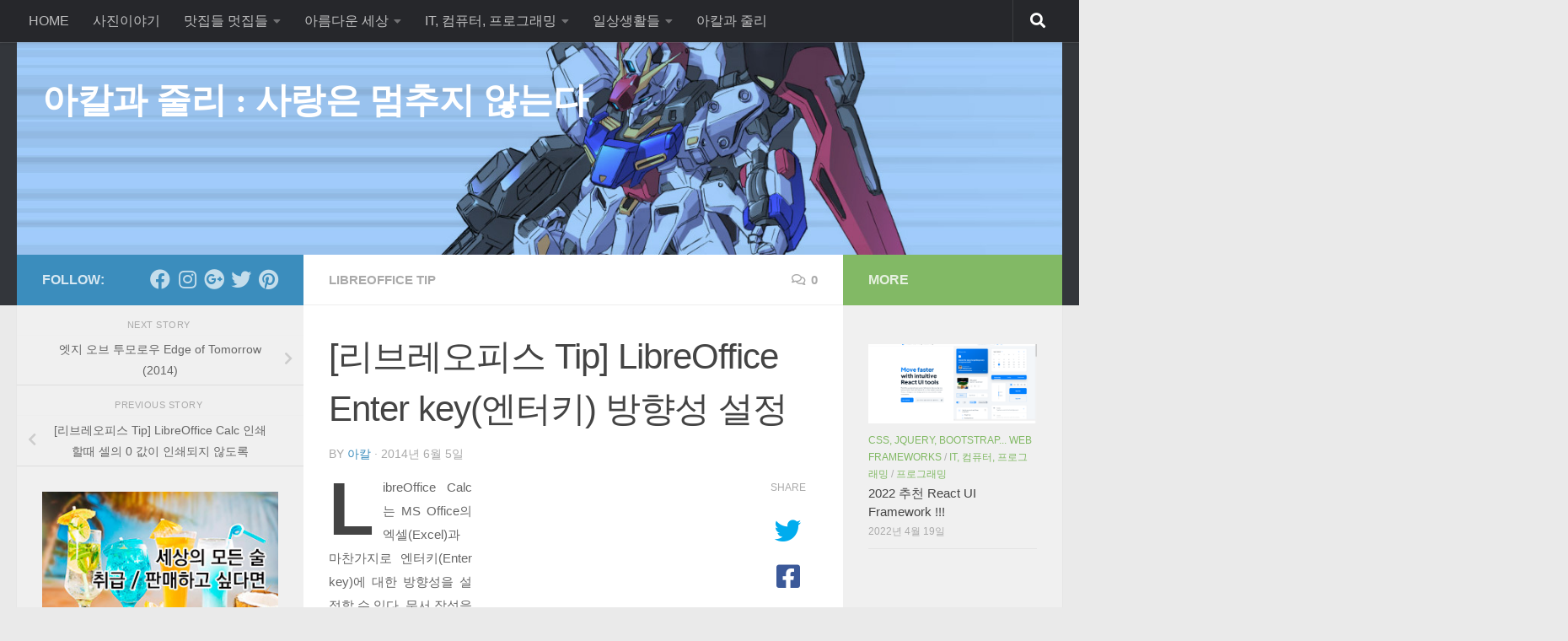

--- FILE ---
content_type: text/html; charset=UTF-8
request_url: https://akal.co.kr/?p=128
body_size: 32951
content:
<!DOCTYPE html>
<html class="no-js" lang="ko-KR">
<head>
  <meta charset="UTF-8">
  <meta name="viewport" content="width=device-width, initial-scale=1.0">
  <link rel="profile" href="https://gmpg.org/xfn/11" />
  <link rel="pingback" href="https://akal.co.kr/wordpress/xmlrpc.php">

  
<!-- [BEGIN] Metadata added via All-Meta-Tags plugin by Space X-Chimp ( https://www.spacexchimp.com ) -->
<meta name='google-site-verification' content='google75cdcc6ea62fe510.html' />
<meta name='article:publisher' content='https://www.facebook.com/youngbin.ko.984' />
<meta name='twitter:site' content='@akalkid' />
<meta name='twitter:creator' content='@akalkid' />
<meta name='author' content='아칼과 줄리' />
<meta name='designer' content='아칼' />
<meta name='contact' content='akalkid@gmail.com' />
<meta name='copyright' content='Copyright (C) 2014 ~ 2017 아칼과 줄리. All rights reserved.' />
<meta name='keywords' content='블로그, 맛집, 요리, 목공, 사진, IT, 컴퓨터, 리눅스, 우분투, 여행' />
<!-- [END] Metadata added via All-Meta-Tags plugin by Space X-Chimp ( https://www.spacexchimp.com ) -->

<title>[리브레오피스 Tip] LibreOffice Enter key(엔터키) 방향성 설정 &#8211; 아칼과 줄리 : 사랑은 멈추지 않는다</title>
<meta name='robots' content='max-image-preview:large' />
<script>document.documentElement.className = document.documentElement.className.replace("no-js","js");</script>
<link rel='dns-prefetch' href='//akal.co.kr' />
<link rel="alternate" type="application/rss+xml" title="아칼과 줄리 : 사랑은 멈추지 않는다 &raquo; 피드" href="https://akal.co.kr/?feed=rss2" />
<link rel="alternate" type="application/rss+xml" title="아칼과 줄리 : 사랑은 멈추지 않는다 &raquo; 댓글 피드" href="https://akal.co.kr/?feed=comments-rss2" />
<link rel="alternate" type="application/rss+xml" title="아칼과 줄리 : 사랑은 멈추지 않는다 &raquo; [리브레오피스 Tip] LibreOffice Enter key(엔터키) 방향성 설정 댓글 피드" href="https://akal.co.kr/?feed=rss2&#038;p=128" />
		<!-- This site uses the Google Analytics by MonsterInsights plugin v9.11.1 - Using Analytics tracking - https://www.monsterinsights.com/ -->
		<!-- Note: MonsterInsights is not currently configured on this site. The site owner needs to authenticate with Google Analytics in the MonsterInsights settings panel. -->
					<!-- No tracking code set -->
				<!-- / Google Analytics by MonsterInsights -->
		<script>
window._wpemojiSettings = {"baseUrl":"https:\/\/s.w.org\/images\/core\/emoji\/15.0.3\/72x72\/","ext":".png","svgUrl":"https:\/\/s.w.org\/images\/core\/emoji\/15.0.3\/svg\/","svgExt":".svg","source":{"concatemoji":"https:\/\/akal.co.kr\/wordpress\/wp-includes\/js\/wp-emoji-release.min.js?ver=6.5.7"}};
/*! This file is auto-generated */
!function(i,n){var o,s,e;function c(e){try{var t={supportTests:e,timestamp:(new Date).valueOf()};sessionStorage.setItem(o,JSON.stringify(t))}catch(e){}}function p(e,t,n){e.clearRect(0,0,e.canvas.width,e.canvas.height),e.fillText(t,0,0);var t=new Uint32Array(e.getImageData(0,0,e.canvas.width,e.canvas.height).data),r=(e.clearRect(0,0,e.canvas.width,e.canvas.height),e.fillText(n,0,0),new Uint32Array(e.getImageData(0,0,e.canvas.width,e.canvas.height).data));return t.every(function(e,t){return e===r[t]})}function u(e,t,n){switch(t){case"flag":return n(e,"\ud83c\udff3\ufe0f\u200d\u26a7\ufe0f","\ud83c\udff3\ufe0f\u200b\u26a7\ufe0f")?!1:!n(e,"\ud83c\uddfa\ud83c\uddf3","\ud83c\uddfa\u200b\ud83c\uddf3")&&!n(e,"\ud83c\udff4\udb40\udc67\udb40\udc62\udb40\udc65\udb40\udc6e\udb40\udc67\udb40\udc7f","\ud83c\udff4\u200b\udb40\udc67\u200b\udb40\udc62\u200b\udb40\udc65\u200b\udb40\udc6e\u200b\udb40\udc67\u200b\udb40\udc7f");case"emoji":return!n(e,"\ud83d\udc26\u200d\u2b1b","\ud83d\udc26\u200b\u2b1b")}return!1}function f(e,t,n){var r="undefined"!=typeof WorkerGlobalScope&&self instanceof WorkerGlobalScope?new OffscreenCanvas(300,150):i.createElement("canvas"),a=r.getContext("2d",{willReadFrequently:!0}),o=(a.textBaseline="top",a.font="600 32px Arial",{});return e.forEach(function(e){o[e]=t(a,e,n)}),o}function t(e){var t=i.createElement("script");t.src=e,t.defer=!0,i.head.appendChild(t)}"undefined"!=typeof Promise&&(o="wpEmojiSettingsSupports",s=["flag","emoji"],n.supports={everything:!0,everythingExceptFlag:!0},e=new Promise(function(e){i.addEventListener("DOMContentLoaded",e,{once:!0})}),new Promise(function(t){var n=function(){try{var e=JSON.parse(sessionStorage.getItem(o));if("object"==typeof e&&"number"==typeof e.timestamp&&(new Date).valueOf()<e.timestamp+604800&&"object"==typeof e.supportTests)return e.supportTests}catch(e){}return null}();if(!n){if("undefined"!=typeof Worker&&"undefined"!=typeof OffscreenCanvas&&"undefined"!=typeof URL&&URL.createObjectURL&&"undefined"!=typeof Blob)try{var e="postMessage("+f.toString()+"("+[JSON.stringify(s),u.toString(),p.toString()].join(",")+"));",r=new Blob([e],{type:"text/javascript"}),a=new Worker(URL.createObjectURL(r),{name:"wpTestEmojiSupports"});return void(a.onmessage=function(e){c(n=e.data),a.terminate(),t(n)})}catch(e){}c(n=f(s,u,p))}t(n)}).then(function(e){for(var t in e)n.supports[t]=e[t],n.supports.everything=n.supports.everything&&n.supports[t],"flag"!==t&&(n.supports.everythingExceptFlag=n.supports.everythingExceptFlag&&n.supports[t]);n.supports.everythingExceptFlag=n.supports.everythingExceptFlag&&!n.supports.flag,n.DOMReady=!1,n.readyCallback=function(){n.DOMReady=!0}}).then(function(){return e}).then(function(){var e;n.supports.everything||(n.readyCallback(),(e=n.source||{}).concatemoji?t(e.concatemoji):e.wpemoji&&e.twemoji&&(t(e.twemoji),t(e.wpemoji)))}))}((window,document),window._wpemojiSettings);
</script>
<link rel='stylesheet' id='sbi_styles-css' href='https://akal.co.kr/wordpress/wp-content/plugins/instagram-feed/css/sbi-styles.min.css?ver=6.2.10' media='all' />
<style id='wp-emoji-styles-inline-css'>

	img.wp-smiley, img.emoji {
		display: inline !important;
		border: none !important;
		box-shadow: none !important;
		height: 1em !important;
		width: 1em !important;
		margin: 0 0.07em !important;
		vertical-align: -0.1em !important;
		background: none !important;
		padding: 0 !important;
	}
</style>
<link rel='stylesheet' id='wp-block-library-css' href='https://akal.co.kr/wordpress/wp-includes/css/dist/block-library/style.min.css?ver=6.5.7' media='all' />
<style id='hot-random-image-hot-random-image-block-style-inline-css'>
/*!***************************************************************************************************************************************************************************************************************************************!*\
  !*** css ./node_modules/css-loader/dist/cjs.js??ruleSet[1].rules[4].use[1]!./node_modules/postcss-loader/dist/cjs.js??ruleSet[1].rules[4].use[2]!./node_modules/sass-loader/dist/cjs.js??ruleSet[1].rules[4].use[3]!./src/style.scss ***!
  \***************************************************************************************************************************************************************************************************************************************/
/**
 * The following styles get applied both on the front of your site
 * and in the editor.
 *
 * Replace them with your own styles or remove the file completely.
 */

/*# sourceMappingURL=style-index.css.map*/
</style>
<link rel='stylesheet' id='prismatic-blocks-css' href='https://akal.co.kr/wordpress/wp-content/plugins/prismatic/css/styles-blocks.css?ver=6.5.7' media='all' />
<link rel='stylesheet' id='quads-style-css-css' href='https://akal.co.kr/wordpress/wp-content/plugins/quick-adsense-reloaded/includes/gutenberg/dist/blocks.style.build.css?ver=2.0.82' media='all' />
<style id='classic-theme-styles-inline-css'>
/*! This file is auto-generated */
.wp-block-button__link{color:#fff;background-color:#32373c;border-radius:9999px;box-shadow:none;text-decoration:none;padding:calc(.667em + 2px) calc(1.333em + 2px);font-size:1.125em}.wp-block-file__button{background:#32373c;color:#fff;text-decoration:none}
</style>
<style id='global-styles-inline-css'>
body{--wp--preset--color--black: #000000;--wp--preset--color--cyan-bluish-gray: #abb8c3;--wp--preset--color--white: #ffffff;--wp--preset--color--pale-pink: #f78da7;--wp--preset--color--vivid-red: #cf2e2e;--wp--preset--color--luminous-vivid-orange: #ff6900;--wp--preset--color--luminous-vivid-amber: #fcb900;--wp--preset--color--light-green-cyan: #7bdcb5;--wp--preset--color--vivid-green-cyan: #00d084;--wp--preset--color--pale-cyan-blue: #8ed1fc;--wp--preset--color--vivid-cyan-blue: #0693e3;--wp--preset--color--vivid-purple: #9b51e0;--wp--preset--gradient--vivid-cyan-blue-to-vivid-purple: linear-gradient(135deg,rgba(6,147,227,1) 0%,rgb(155,81,224) 100%);--wp--preset--gradient--light-green-cyan-to-vivid-green-cyan: linear-gradient(135deg,rgb(122,220,180) 0%,rgb(0,208,130) 100%);--wp--preset--gradient--luminous-vivid-amber-to-luminous-vivid-orange: linear-gradient(135deg,rgba(252,185,0,1) 0%,rgba(255,105,0,1) 100%);--wp--preset--gradient--luminous-vivid-orange-to-vivid-red: linear-gradient(135deg,rgba(255,105,0,1) 0%,rgb(207,46,46) 100%);--wp--preset--gradient--very-light-gray-to-cyan-bluish-gray: linear-gradient(135deg,rgb(238,238,238) 0%,rgb(169,184,195) 100%);--wp--preset--gradient--cool-to-warm-spectrum: linear-gradient(135deg,rgb(74,234,220) 0%,rgb(151,120,209) 20%,rgb(207,42,186) 40%,rgb(238,44,130) 60%,rgb(251,105,98) 80%,rgb(254,248,76) 100%);--wp--preset--gradient--blush-light-purple: linear-gradient(135deg,rgb(255,206,236) 0%,rgb(152,150,240) 100%);--wp--preset--gradient--blush-bordeaux: linear-gradient(135deg,rgb(254,205,165) 0%,rgb(254,45,45) 50%,rgb(107,0,62) 100%);--wp--preset--gradient--luminous-dusk: linear-gradient(135deg,rgb(255,203,112) 0%,rgb(199,81,192) 50%,rgb(65,88,208) 100%);--wp--preset--gradient--pale-ocean: linear-gradient(135deg,rgb(255,245,203) 0%,rgb(182,227,212) 50%,rgb(51,167,181) 100%);--wp--preset--gradient--electric-grass: linear-gradient(135deg,rgb(202,248,128) 0%,rgb(113,206,126) 100%);--wp--preset--gradient--midnight: linear-gradient(135deg,rgb(2,3,129) 0%,rgb(40,116,252) 100%);--wp--preset--font-size--small: 13px;--wp--preset--font-size--medium: 20px;--wp--preset--font-size--large: 36px;--wp--preset--font-size--x-large: 42px;--wp--preset--spacing--20: 0.44rem;--wp--preset--spacing--30: 0.67rem;--wp--preset--spacing--40: 1rem;--wp--preset--spacing--50: 1.5rem;--wp--preset--spacing--60: 2.25rem;--wp--preset--spacing--70: 3.38rem;--wp--preset--spacing--80: 5.06rem;--wp--preset--shadow--natural: 6px 6px 9px rgba(0, 0, 0, 0.2);--wp--preset--shadow--deep: 12px 12px 50px rgba(0, 0, 0, 0.4);--wp--preset--shadow--sharp: 6px 6px 0px rgba(0, 0, 0, 0.2);--wp--preset--shadow--outlined: 6px 6px 0px -3px rgba(255, 255, 255, 1), 6px 6px rgba(0, 0, 0, 1);--wp--preset--shadow--crisp: 6px 6px 0px rgba(0, 0, 0, 1);}:where(.is-layout-flex){gap: 0.5em;}:where(.is-layout-grid){gap: 0.5em;}body .is-layout-flex{display: flex;}body .is-layout-flex{flex-wrap: wrap;align-items: center;}body .is-layout-flex > *{margin: 0;}body .is-layout-grid{display: grid;}body .is-layout-grid > *{margin: 0;}:where(.wp-block-columns.is-layout-flex){gap: 2em;}:where(.wp-block-columns.is-layout-grid){gap: 2em;}:where(.wp-block-post-template.is-layout-flex){gap: 1.25em;}:where(.wp-block-post-template.is-layout-grid){gap: 1.25em;}.has-black-color{color: var(--wp--preset--color--black) !important;}.has-cyan-bluish-gray-color{color: var(--wp--preset--color--cyan-bluish-gray) !important;}.has-white-color{color: var(--wp--preset--color--white) !important;}.has-pale-pink-color{color: var(--wp--preset--color--pale-pink) !important;}.has-vivid-red-color{color: var(--wp--preset--color--vivid-red) !important;}.has-luminous-vivid-orange-color{color: var(--wp--preset--color--luminous-vivid-orange) !important;}.has-luminous-vivid-amber-color{color: var(--wp--preset--color--luminous-vivid-amber) !important;}.has-light-green-cyan-color{color: var(--wp--preset--color--light-green-cyan) !important;}.has-vivid-green-cyan-color{color: var(--wp--preset--color--vivid-green-cyan) !important;}.has-pale-cyan-blue-color{color: var(--wp--preset--color--pale-cyan-blue) !important;}.has-vivid-cyan-blue-color{color: var(--wp--preset--color--vivid-cyan-blue) !important;}.has-vivid-purple-color{color: var(--wp--preset--color--vivid-purple) !important;}.has-black-background-color{background-color: var(--wp--preset--color--black) !important;}.has-cyan-bluish-gray-background-color{background-color: var(--wp--preset--color--cyan-bluish-gray) !important;}.has-white-background-color{background-color: var(--wp--preset--color--white) !important;}.has-pale-pink-background-color{background-color: var(--wp--preset--color--pale-pink) !important;}.has-vivid-red-background-color{background-color: var(--wp--preset--color--vivid-red) !important;}.has-luminous-vivid-orange-background-color{background-color: var(--wp--preset--color--luminous-vivid-orange) !important;}.has-luminous-vivid-amber-background-color{background-color: var(--wp--preset--color--luminous-vivid-amber) !important;}.has-light-green-cyan-background-color{background-color: var(--wp--preset--color--light-green-cyan) !important;}.has-vivid-green-cyan-background-color{background-color: var(--wp--preset--color--vivid-green-cyan) !important;}.has-pale-cyan-blue-background-color{background-color: var(--wp--preset--color--pale-cyan-blue) !important;}.has-vivid-cyan-blue-background-color{background-color: var(--wp--preset--color--vivid-cyan-blue) !important;}.has-vivid-purple-background-color{background-color: var(--wp--preset--color--vivid-purple) !important;}.has-black-border-color{border-color: var(--wp--preset--color--black) !important;}.has-cyan-bluish-gray-border-color{border-color: var(--wp--preset--color--cyan-bluish-gray) !important;}.has-white-border-color{border-color: var(--wp--preset--color--white) !important;}.has-pale-pink-border-color{border-color: var(--wp--preset--color--pale-pink) !important;}.has-vivid-red-border-color{border-color: var(--wp--preset--color--vivid-red) !important;}.has-luminous-vivid-orange-border-color{border-color: var(--wp--preset--color--luminous-vivid-orange) !important;}.has-luminous-vivid-amber-border-color{border-color: var(--wp--preset--color--luminous-vivid-amber) !important;}.has-light-green-cyan-border-color{border-color: var(--wp--preset--color--light-green-cyan) !important;}.has-vivid-green-cyan-border-color{border-color: var(--wp--preset--color--vivid-green-cyan) !important;}.has-pale-cyan-blue-border-color{border-color: var(--wp--preset--color--pale-cyan-blue) !important;}.has-vivid-cyan-blue-border-color{border-color: var(--wp--preset--color--vivid-cyan-blue) !important;}.has-vivid-purple-border-color{border-color: var(--wp--preset--color--vivid-purple) !important;}.has-vivid-cyan-blue-to-vivid-purple-gradient-background{background: var(--wp--preset--gradient--vivid-cyan-blue-to-vivid-purple) !important;}.has-light-green-cyan-to-vivid-green-cyan-gradient-background{background: var(--wp--preset--gradient--light-green-cyan-to-vivid-green-cyan) !important;}.has-luminous-vivid-amber-to-luminous-vivid-orange-gradient-background{background: var(--wp--preset--gradient--luminous-vivid-amber-to-luminous-vivid-orange) !important;}.has-luminous-vivid-orange-to-vivid-red-gradient-background{background: var(--wp--preset--gradient--luminous-vivid-orange-to-vivid-red) !important;}.has-very-light-gray-to-cyan-bluish-gray-gradient-background{background: var(--wp--preset--gradient--very-light-gray-to-cyan-bluish-gray) !important;}.has-cool-to-warm-spectrum-gradient-background{background: var(--wp--preset--gradient--cool-to-warm-spectrum) !important;}.has-blush-light-purple-gradient-background{background: var(--wp--preset--gradient--blush-light-purple) !important;}.has-blush-bordeaux-gradient-background{background: var(--wp--preset--gradient--blush-bordeaux) !important;}.has-luminous-dusk-gradient-background{background: var(--wp--preset--gradient--luminous-dusk) !important;}.has-pale-ocean-gradient-background{background: var(--wp--preset--gradient--pale-ocean) !important;}.has-electric-grass-gradient-background{background: var(--wp--preset--gradient--electric-grass) !important;}.has-midnight-gradient-background{background: var(--wp--preset--gradient--midnight) !important;}.has-small-font-size{font-size: var(--wp--preset--font-size--small) !important;}.has-medium-font-size{font-size: var(--wp--preset--font-size--medium) !important;}.has-large-font-size{font-size: var(--wp--preset--font-size--large) !important;}.has-x-large-font-size{font-size: var(--wp--preset--font-size--x-large) !important;}
.wp-block-navigation a:where(:not(.wp-element-button)){color: inherit;}
:where(.wp-block-post-template.is-layout-flex){gap: 1.25em;}:where(.wp-block-post-template.is-layout-grid){gap: 1.25em;}
:where(.wp-block-columns.is-layout-flex){gap: 2em;}:where(.wp-block-columns.is-layout-grid){gap: 2em;}
.wp-block-pullquote{font-size: 1.5em;line-height: 1.6;}
</style>
<link rel='stylesheet' id='contact-form-7-css' href='https://akal.co.kr/wordpress/wp-content/plugins/contact-form-7/includes/css/styles.css?ver=5.9.3' media='all' />
<link rel='stylesheet' id='fancybox-style-css' href='https://akal.co.kr/wordpress/wp-content/plugins/light/css/jquery.fancybox.css?ver=6.5.7' media='all' />
<link rel='stylesheet' id='responsive-lightbox-prettyphoto-css' href='https://akal.co.kr/wordpress/wp-content/plugins/responsive-lightbox/assets/prettyphoto/prettyPhoto.min.css?ver=2.4.7' media='all' />
<link rel='stylesheet' id='hueman-main-style-css' href='https://akal.co.kr/wordpress/wp-content/themes/hueman/assets/front/css/main.min.css?ver=3.7.25' media='all' />
<style id='hueman-main-style-inline-css'>
body { font-size:1.00rem; }@media only screen and (min-width: 720px) {
        .nav > li { font-size:1.00rem; }
      }::selection { background-color: #3b8dbd; }
::-moz-selection { background-color: #3b8dbd; }a,a>span.hu-external::after,.themeform label .required,#flexslider-featured .flex-direction-nav .flex-next:hover,#flexslider-featured .flex-direction-nav .flex-prev:hover,.post-hover:hover .post-title a,.post-title a:hover,.sidebar.s1 .post-nav li a:hover i,.content .post-nav li a:hover i,.post-related a:hover,.sidebar.s1 .widget_rss ul li a,#footer .widget_rss ul li a,.sidebar.s1 .widget_calendar a,#footer .widget_calendar a,.sidebar.s1 .alx-tab .tab-item-category a,.sidebar.s1 .alx-posts .post-item-category a,.sidebar.s1 .alx-tab li:hover .tab-item-title a,.sidebar.s1 .alx-tab li:hover .tab-item-comment a,.sidebar.s1 .alx-posts li:hover .post-item-title a,#footer .alx-tab .tab-item-category a,#footer .alx-posts .post-item-category a,#footer .alx-tab li:hover .tab-item-title a,#footer .alx-tab li:hover .tab-item-comment a,#footer .alx-posts li:hover .post-item-title a,.comment-tabs li.active a,.comment-awaiting-moderation,.child-menu a:hover,.child-menu .current_page_item > a,.wp-pagenavi a{ color: #3b8dbd; }input[type="submit"],.themeform button[type="submit"],.sidebar.s1 .sidebar-top,.sidebar.s1 .sidebar-toggle,#flexslider-featured .flex-control-nav li a.flex-active,.post-tags a:hover,.sidebar.s1 .widget_calendar caption,#footer .widget_calendar caption,.author-bio .bio-avatar:after,.commentlist li.bypostauthor > .comment-body:after,.commentlist li.comment-author-admin > .comment-body:after{ background-color: #3b8dbd; }.post-format .format-container { border-color: #3b8dbd; }.sidebar.s1 .alx-tabs-nav li.active a,#footer .alx-tabs-nav li.active a,.comment-tabs li.active a,.wp-pagenavi a:hover,.wp-pagenavi a:active,.wp-pagenavi span.current{ border-bottom-color: #3b8dbd!important; }.sidebar.s2 .post-nav li a:hover i,
.sidebar.s2 .widget_rss ul li a,
.sidebar.s2 .widget_calendar a,
.sidebar.s2 .alx-tab .tab-item-category a,
.sidebar.s2 .alx-posts .post-item-category a,
.sidebar.s2 .alx-tab li:hover .tab-item-title a,
.sidebar.s2 .alx-tab li:hover .tab-item-comment a,
.sidebar.s2 .alx-posts li:hover .post-item-title a { color: #82b965; }
.sidebar.s2 .sidebar-top,.sidebar.s2 .sidebar-toggle,.post-comments,.jp-play-bar,.jp-volume-bar-value,.sidebar.s2 .widget_calendar caption{ background-color: #82b965; }.sidebar.s2 .alx-tabs-nav li.active a { border-bottom-color: #82b965; }
.post-comments::before { border-right-color: #82b965; }
      .search-expand,
              #nav-topbar.nav-container { background-color: #26272b}@media only screen and (min-width: 720px) {
                #nav-topbar .nav ul { background-color: #26272b; }
              }.is-scrolled #header .nav-container.desktop-sticky,
              .is-scrolled #header .search-expand { background-color: #26272b; background-color: rgba(38,39,43,0.90) }.is-scrolled .topbar-transparent #nav-topbar.desktop-sticky .nav ul { background-color: #26272b; background-color: rgba(38,39,43,0.95) }#header { background-color: #33363b; }
@media only screen and (min-width: 720px) {
  #nav-header .nav ul { background-color: #33363b; }
}
        #header #nav-mobile { background-color: #33363b; }.is-scrolled #header #nav-mobile { background-color: #33363b; background-color: rgba(51,54,59,0.90) }#nav-header.nav-container, #main-header-search .search-expand { background-color: #33363b; }
@media only screen and (min-width: 720px) {
  #nav-header .nav ul { background-color: #33363b; }
}
        body { background-color: #eaeaea; }
</style>
<link rel='stylesheet' id='theme-stylesheet-css' href='https://akal.co.kr/wordpress/wp-content/themes/being-hueman/style.css?ver=1.0.0' media='all' />
<link rel='stylesheet' id='hueman-font-awesome-css' href='https://akal.co.kr/wordpress/wp-content/themes/hueman/assets/front/css/font-awesome.min.css?ver=3.7.25' media='all' />
<style id='quads-styles-inline-css'>

    .quads-location ins.adsbygoogle {
        background: transparent !important;
    }
    .quads.quads_ad_container { display: grid; grid-template-columns: auto; grid-gap: 10px; padding: 10px; }
    .grid_image{animation: fadeIn 0.5s;-webkit-animation: fadeIn 0.5s;-moz-animation: fadeIn 0.5s;
        -o-animation: fadeIn 0.5s;-ms-animation: fadeIn 0.5s;}
    .quads-ad-label { font-size: 12px; text-align: center; color: #333;}
    .quads_click_impression { display: none;}
</style>
<script src="https://akal.co.kr/wordpress/wp-includes/js/jquery/jquery.min.js?ver=3.7.1" id="jquery-core-js"></script>
<script src="https://akal.co.kr/wordpress/wp-includes/js/jquery/jquery-migrate.min.js?ver=3.4.1" id="jquery-migrate-js"></script>
<script src="https://akal.co.kr/wordpress/wp-content/plugins/responsive-lightbox/assets/prettyphoto/jquery.prettyPhoto.min.js?ver=2.4.7" id="responsive-lightbox-prettyphoto-js"></script>
<script src="https://akal.co.kr/wordpress/wp-includes/js/underscore.min.js?ver=1.13.4" id="underscore-js"></script>
<script src="https://akal.co.kr/wordpress/wp-content/plugins/responsive-lightbox/assets/infinitescroll/infinite-scroll.pkgd.min.js?ver=6.5.7" id="responsive-lightbox-infinite-scroll-js"></script>
<script id="responsive-lightbox-js-before">
var rlArgs = {"script":"prettyphoto","selector":"lightbox","customEvents":"","activeGalleries":true,"animationSpeed":"normal","slideshow":false,"slideshowDelay":5000,"slideshowAutoplay":false,"opacity":"0.75","showTitle":true,"allowResize":true,"allowExpand":true,"width":1080,"height":720,"separator":"\/","theme":"pp_default","horizontalPadding":20,"hideFlash":false,"wmode":"opaque","videoAutoplay":false,"modal":false,"deeplinking":false,"overlayGallery":true,"keyboardShortcuts":true,"social":false,"woocommerce_gallery":false,"ajaxurl":"https:\/\/akal.co.kr\/wordpress\/wp-admin\/admin-ajax.php","nonce":"19ec8f71c5","preview":false,"postId":128,"scriptExtension":false};
</script>
<script src="https://akal.co.kr/wordpress/wp-content/plugins/responsive-lightbox/js/front.js?ver=2.4.7" id="responsive-lightbox-js"></script>
<script src="https://akal.co.kr/wordpress/wp-content/plugins/right-click-disable-orignal/rightclickdisable.js?ver=6.5.7" id="popsjs-js"></script>
<link rel="https://api.w.org/" href="https://akal.co.kr/index.php?rest_route=/" /><link rel="alternate" type="application/json" href="https://akal.co.kr/index.php?rest_route=/wp/v2/posts/128" /><link rel="EditURI" type="application/rsd+xml" title="RSD" href="https://akal.co.kr/wordpress/xmlrpc.php?rsd" />
<meta name="generator" content="WordPress 6.5.7" />
<link rel="canonical" href="https://akal.co.kr/?p=128" />
<link rel='shortlink' href='https://akal.co.kr/?p=128' />
<link rel="alternate" type="application/json+oembed" href="https://akal.co.kr/index.php?rest_route=%2Foembed%2F1.0%2Fembed&#038;url=https%3A%2F%2Fakal.co.kr%2F%3Fp%3D128" />
<link rel="alternate" type="text/xml+oembed" href="https://akal.co.kr/index.php?rest_route=%2Foembed%2F1.0%2Fembed&#038;url=https%3A%2F%2Fakal.co.kr%2F%3Fp%3D128&#038;format=xml" />
<style type="text/css">#at_preview .preview_footer {
                background: #fcfcfc !important;
                font-size: 70% !important;
            }
            #at_preview .preview_footer a,#at_preview .preview_footer {
                text-decoration: none !important;
                text-transform: uppercase !important;
            }</style>		<!-- Open Graph tags generated by Open Graph Metabox for WordPress -->
		<meta property="og:url" content="https://akal.co.kr/?p=128" />

					<meta property="og:title" content="  [리브레오피스 Tip] LibreOffice Enter key(엔터키) 방향성 설정" />
		
					<meta property="og:description" content="LibreOffice Calc는 MS Office의 엑셀(Excel)과 마찬가지로 엔터키(Enter key)에 대한 방향성을 설정할 수 있다. 문서 작성을 많이 하시는 분들 중에 숫자입력을 횡으로 하는 경우 엔터가 자동으로 하단으로 향하느냐 우측으로 향하느냐에 대한 고민을 하는 분들이 꽤&#46;&#46;&#46;" />
		
		
		
		
		
		<!-- /Open Graph tags generated by Open Graph Metabox for WordPress -->
		<script>document.cookie = 'quads_browser_width='+screen.width;</script>    <link rel="preload" as="font" type="font/woff2" href="https://akal.co.kr/wordpress/wp-content/themes/hueman/assets/front/webfonts/fa-brands-400.woff2?v=5.15.2" crossorigin="anonymous"/>
    <link rel="preload" as="font" type="font/woff2" href="https://akal.co.kr/wordpress/wp-content/themes/hueman/assets/front/webfonts/fa-regular-400.woff2?v=5.15.2" crossorigin="anonymous"/>
    <link rel="preload" as="font" type="font/woff2" href="https://akal.co.kr/wordpress/wp-content/themes/hueman/assets/front/webfonts/fa-solid-900.woff2?v=5.15.2" crossorigin="anonymous"/>
  <link rel="preload" as="font" type="font/woff" href="https://akal.co.kr/wordpress/wp-content/themes/hueman/assets/front/fonts/titillium-light-webfont.woff" crossorigin="anonymous"/>
<link rel="preload" as="font" type="font/woff" href="https://akal.co.kr/wordpress/wp-content/themes/hueman/assets/front/fonts/titillium-lightitalic-webfont.woff" crossorigin="anonymous"/>
<link rel="preload" as="font" type="font/woff" href="https://akal.co.kr/wordpress/wp-content/themes/hueman/assets/front/fonts/titillium-regular-webfont.woff" crossorigin="anonymous"/>
<link rel="preload" as="font" type="font/woff" href="https://akal.co.kr/wordpress/wp-content/themes/hueman/assets/front/fonts/titillium-regularitalic-webfont.woff" crossorigin="anonymous"/>
<link rel="preload" as="font" type="font/woff" href="https://akal.co.kr/wordpress/wp-content/themes/hueman/assets/front/fonts/titillium-semibold-webfont.woff" crossorigin="anonymous"/>
<style>
  /*  base : fonts
/* ------------------------------------ */
body { font-family: "Titillium", Arial, sans-serif; }
@font-face {
  font-family: 'Titillium';
  src: url('https://akal.co.kr/wordpress/wp-content/themes/hueman/assets/front/fonts/titillium-light-webfont.eot');
  src: url('https://akal.co.kr/wordpress/wp-content/themes/hueman/assets/front/fonts/titillium-light-webfont.svg#titillium-light-webfont') format('svg'),
     url('https://akal.co.kr/wordpress/wp-content/themes/hueman/assets/front/fonts/titillium-light-webfont.eot?#iefix') format('embedded-opentype'),
     url('https://akal.co.kr/wordpress/wp-content/themes/hueman/assets/front/fonts/titillium-light-webfont.woff') format('woff'),
     url('https://akal.co.kr/wordpress/wp-content/themes/hueman/assets/front/fonts/titillium-light-webfont.ttf') format('truetype');
  font-weight: 300;
  font-style: normal;
}
@font-face {
  font-family: 'Titillium';
  src: url('https://akal.co.kr/wordpress/wp-content/themes/hueman/assets/front/fonts/titillium-lightitalic-webfont.eot');
  src: url('https://akal.co.kr/wordpress/wp-content/themes/hueman/assets/front/fonts/titillium-lightitalic-webfont.svg#titillium-lightitalic-webfont') format('svg'),
     url('https://akal.co.kr/wordpress/wp-content/themes/hueman/assets/front/fonts/titillium-lightitalic-webfont.eot?#iefix') format('embedded-opentype'),
     url('https://akal.co.kr/wordpress/wp-content/themes/hueman/assets/front/fonts/titillium-lightitalic-webfont.woff') format('woff'),
     url('https://akal.co.kr/wordpress/wp-content/themes/hueman/assets/front/fonts/titillium-lightitalic-webfont.ttf') format('truetype');
  font-weight: 300;
  font-style: italic;
}
@font-face {
  font-family: 'Titillium';
  src: url('https://akal.co.kr/wordpress/wp-content/themes/hueman/assets/front/fonts/titillium-regular-webfont.eot');
  src: url('https://akal.co.kr/wordpress/wp-content/themes/hueman/assets/front/fonts/titillium-regular-webfont.svg#titillium-regular-webfont') format('svg'),
     url('https://akal.co.kr/wordpress/wp-content/themes/hueman/assets/front/fonts/titillium-regular-webfont.eot?#iefix') format('embedded-opentype'),
     url('https://akal.co.kr/wordpress/wp-content/themes/hueman/assets/front/fonts/titillium-regular-webfont.woff') format('woff'),
     url('https://akal.co.kr/wordpress/wp-content/themes/hueman/assets/front/fonts/titillium-regular-webfont.ttf') format('truetype');
  font-weight: 400;
  font-style: normal;
}
@font-face {
  font-family: 'Titillium';
  src: url('https://akal.co.kr/wordpress/wp-content/themes/hueman/assets/front/fonts/titillium-regularitalic-webfont.eot');
  src: url('https://akal.co.kr/wordpress/wp-content/themes/hueman/assets/front/fonts/titillium-regularitalic-webfont.svg#titillium-regular-webfont') format('svg'),
     url('https://akal.co.kr/wordpress/wp-content/themes/hueman/assets/front/fonts/titillium-regularitalic-webfont.eot?#iefix') format('embedded-opentype'),
     url('https://akal.co.kr/wordpress/wp-content/themes/hueman/assets/front/fonts/titillium-regularitalic-webfont.woff') format('woff'),
     url('https://akal.co.kr/wordpress/wp-content/themes/hueman/assets/front/fonts/titillium-regularitalic-webfont.ttf') format('truetype');
  font-weight: 400;
  font-style: italic;
}
@font-face {
    font-family: 'Titillium';
    src: url('https://akal.co.kr/wordpress/wp-content/themes/hueman/assets/front/fonts/titillium-semibold-webfont.eot');
    src: url('https://akal.co.kr/wordpress/wp-content/themes/hueman/assets/front/fonts/titillium-semibold-webfont.svg#titillium-semibold-webfont') format('svg'),
         url('https://akal.co.kr/wordpress/wp-content/themes/hueman/assets/front/fonts/titillium-semibold-webfont.eot?#iefix') format('embedded-opentype'),
         url('https://akal.co.kr/wordpress/wp-content/themes/hueman/assets/front/fonts/titillium-semibold-webfont.woff') format('woff'),
         url('https://akal.co.kr/wordpress/wp-content/themes/hueman/assets/front/fonts/titillium-semibold-webfont.ttf') format('truetype');
  font-weight: 600;
  font-style: normal;
}
</style>
  <!--[if lt IE 9]>
<script src="https://akal.co.kr/wordpress/wp-content/themes/hueman/assets/front/js/ie/html5shiv-printshiv.min.js"></script>
<script src="https://akal.co.kr/wordpress/wp-content/themes/hueman/assets/front/js/ie/selectivizr.js"></script>
<![endif]-->
		<style id="wp-custom-css">
			/*
여기에 자신의 CSS를 추가할 수 있습니다.

도움 아이콘을 클릭하면 더 알아볼 수 있습니다.

Use this field to test small chunks of CSS code. For important CSS customizations, it is recommended to modify the style.css file of a child theme.
http//codex.wordpress.org/Child_Themes
*/

ol, ul { font-size: 11pt; color: #A569BD; }

.speech-bubble {
	position: relative;
	background: #ff8000;
	border-radius: .4em;
}

.speech-bubble:after {
	content: '';
	position: absolute;
	bottom: 0;
	left: 50%;
	width: 0;
	height: 0;
	border: 18px solid transparent;
	border-top-color: #ff8000;
	border-bottom: 0;
	border-left: 0;
	margin-left: -9px;
	margin-bottom: -18px;
}

/* ------------------------------------------------------------------------- *
 *  Theme customization starts here
/* ------------------------------------------------------------------------- */

@import url('https://fonts.googleapis.com/css?family=Nanum+Gothic');

@import url('https://fonts.googleapis.com/css?family=Dokdo&&effect=3d');

body, h1, h2, h3, h4, h5, h6, p, div, ul, ol, li  {font-family: 'Nanum Gothic', sans-serif;}

.custom-logo-link {
font-family: 'Dokdo' !important;
}

.entry-inner > p {
	font-size: 11pt;
	text-align:justify;
}

blockquote > p {
	font-size: 12pt;
}

.pullquote-right {
	font-size: 11pt;
	color: #000;
	font-weight : bold;
}

/*  shortcode : dropcap
/* ------------------------------------ */
.dropcap { color: #444; display: block; float: left; font-size: 88px; line-height: 0.9em; font-weight: 600; margin: 0 10px 0 0; }

/*  shortcode : highlights
/* ------------------------------------ */
.highlight { color: #FE642E; border-bottom: 1px dotted #222; }


/* ------------------------------------------------------------------------- *
 *  Theme customization starts here
/* ------------------------------------------------------------------------- */

/* Global */
.mystyle {}


/* Tablet - 800px, 768px & 720px */
@media only screen and (min-width: 720px) and (max-width: 800px) {
	.mystyle {}
}


/* Mobile - 480px & 320px */
@media only screen and (max-width: 719px) {
	.mystyle {}
}


/* Mobile - 320px */
@media only screen and (max-width: 479px) {
	.mystyle {}
}

/*----------------- Image Caption Redesign ------------------------------*/
.entry .wp-caption { background: #333; max-width: 100%; margin-bottom: 14px; padding-top: 5px; text-align: center; }
.entry .wp-caption-text { font-weight: bold; }
.entry .wp-caption a { border-bottom: none; }
.entry .wp-caption img { margin: 0; max-width: 98%; height: auto; }
.entry .wp-caption.alignleft { margin-right: 20px; }
.entry .wp-caption.alignright { margin-left: 20px; }
.entry .wp-caption.alignnone { width: 100%!important; overflow: hidden; }
.entry .wp-caption.alignnone img { margin: 0 auto; max-width: 100%!important; }
.entry .wp-caption-text { color: #fff; font-size: 13px; padding: 0 0 8px 0; margin: 0; }


/*----------------- Headline title bar design ------------------------------*/
.tbarmain {
	width: 95%;
	max-width: 800px;
	padding: 40px;
	text-shadow: 0 2px 0 rgba(255,255,255,0.7);
}

.tbarh2 {
	margin: 1em 0 0.5em 0;
	font-weight: normal;
	position: relative;
	text-shadow: 0 -1px rgba(0,0,0,0.6);
	font-size: 28px;
	line-height: 40px;
	background: #355681;
	background: rgba(0, 51, 102, 0.8); /* 53,86,129 */
	border: 1px solid #fff;
	padding: 5px 15px;
	color: white;
	border-radius: 0 10px 0 10px;
	box-shadow: inset 0 0 5px rgba(53,86,129, 0.5);
	margin-top: 48px;
}

.tbarh3 {
	margin: 1em 0 0.5em 0;
	font-weight: 600;
	position: relative;
	text-shadow: 0 -1px 1px rgba(0,0,0,0.4);
	font-size: 22px;
	line-height: 40px;
	color: #355681;
	text-transform: uppercase;
	border-bottom: 1px solid rgba(53,86,129, 0.3);
	margin-top: 36px;
}

.tbarh4 {
	margin: 1em 0 0.5em 0;
	font-weight: 600;
	position: relative;
	font-size: 18px;
	line-height: 20px;
	color: #355681;
	margin-top: 24px;
}

.tbar3D {
  text-shadow: 0 1px 0 #ccc,
               0 2px 0 #c9c9c9,
               0 3px 0 #bbb,
               0 4px 0 #b9b9b9,
               0 5px 0 #aaa,
               0 6px 1px rgba(0,0,0,.1),
               0 0 5px rgba(0,0,0,.1),
               0 1px 3px rgba(0,0,0,.3),
               0 3px 5px rgba(0,0,0,.2),
               0 5px 10px rgba(0,0,0,.25),
               0 10px 10px rgba(0,0,0,.2),
               0 20px 20px rgba(0,0,0,.15);
}


/*  verical alignment
/* ------------------------------------ */
.vcenter {
    display: inline-block;
    vertical-align: middle;
    float: none;
}



/*  Crayon syntax highlighter row color patch
/* ------------------------------------ */
.entry tr.crayon-row.alt {
  background-color: transparent !important;
}

.adsbygoogle { background:#fff; }
		</style>
		</head>

<body class="post-template-default single single-post postid-128 single-format-standard wp-embed-responsive col-3cm full-width topbar-enabled header-desktop-sticky header-mobile-sticky hueman-3-7-25-with-child-theme chrome">
<div id="wrapper">
  <a class="screen-reader-text skip-link" href="#content">Skip to content</a>
  
  <header id="header" class="main-menu-mobile-on one-mobile-menu main_menu header-ads-desktop header-ads-mobile topbar-transparent has-header-img">
        <nav class="nav-container group mobile-menu mobile-sticky no-menu-assigned" id="nav-mobile" data-menu-id="header-1">
  <div class="mobile-title-logo-in-header"><p class="site-title">                  <a class="custom-logo-link" href="https://akal.co.kr/" rel="home" title="아칼과 줄리 : 사랑은 멈추지 않는다 | Home page">아칼과 줄리 : 사랑은 멈추지 않는다</a>                </p></div>
        
                    <!-- <div class="ham__navbar-toggler collapsed" aria-expanded="false">
          <div class="ham__navbar-span-wrapper">
            <span class="ham-toggler-menu__span"></span>
          </div>
        </div> -->
        <button class="ham__navbar-toggler-two collapsed" title="Menu" aria-expanded="false">
          <span class="ham__navbar-span-wrapper">
            <span class="line line-1"></span>
            <span class="line line-2"></span>
            <span class="line line-3"></span>
          </span>
        </button>
            
      <div class="nav-text"></div>
      <div class="nav-wrap container">
                  <ul class="nav container-inner group mobile-search">
                            <li>
                  <form role="search" method="get" class="search-form" action="https://akal.co.kr/">
				<label>
					<span class="screen-reader-text">검색:</span>
					<input type="search" class="search-field" placeholder="검색 &hellip;" value="" name="s" />
				</label>
				<input type="submit" class="search-submit" value="검색" />
			</form>                </li>
                      </ul>
                <ul id="menu-main_menu" class="nav container-inner group"><li id="menu-item-7" class="menu-item menu-item-type-custom menu-item-object-custom menu-item-home menu-item-7"><a href="http://akal.co.kr/">HOME</a></li>
<li id="menu-item-8" class="menu-item menu-item-type-taxonomy menu-item-object-category menu-item-8"><a href="https://akal.co.kr/?cat=4">사진이야기</a></li>
<li id="menu-item-9" class="menu-item menu-item-type-taxonomy menu-item-object-category menu-item-has-children menu-item-9"><a href="https://akal.co.kr/?cat=3">맛집들 멋집들</a>
<ul class="sub-menu">
	<li id="menu-item-792" class="menu-item menu-item-type-taxonomy menu-item-object-category menu-item-792"><a href="https://akal.co.kr/?cat=304">제주의 맛집 멋집들</a></li>
	<li id="menu-item-791" class="menu-item menu-item-type-taxonomy menu-item-object-category menu-item-791"><a href="https://akal.co.kr/?cat=305">서울의 맛집 멋집들</a></li>
	<li id="menu-item-790" class="menu-item menu-item-type-taxonomy menu-item-object-category menu-item-790"><a href="https://akal.co.kr/?cat=306">부산의 맛집 멋집들</a></li>
	<li id="menu-item-789" class="menu-item menu-item-type-taxonomy menu-item-object-category menu-item-789"><a href="https://akal.co.kr/?cat=307">그외의 맛집들 멋집들</a></li>
</ul>
</li>
<li id="menu-item-13" class="menu-item menu-item-type-taxonomy menu-item-object-category menu-item-has-children menu-item-13"><a href="https://akal.co.kr/?cat=6">아름다운 세상</a>
<ul class="sub-menu">
	<li id="menu-item-16" class="menu-item menu-item-type-taxonomy menu-item-object-category menu-item-has-children menu-item-16"><a href="https://akal.co.kr/?cat=5">아름다운 제주</a>
	<ul class="sub-menu">
		<li id="menu-item-1469" class="menu-item menu-item-type-taxonomy menu-item-object-category menu-item-1469"><a href="https://akal.co.kr/?cat=1104">관광지, 여행지</a></li>
		<li id="menu-item-1103" class="menu-item menu-item-type-taxonomy menu-item-object-category menu-item-1103"><a href="https://akal.co.kr/?cat=656">오름과 트래킹</a></li>
	</ul>
</li>
	<li id="menu-item-14" class="menu-item menu-item-type-taxonomy menu-item-object-category menu-item-14"><a href="https://akal.co.kr/?cat=7">아름다운 대한민국</a></li>
	<li id="menu-item-15" class="menu-item menu-item-type-taxonomy menu-item-object-category menu-item-15"><a href="https://akal.co.kr/?cat=8">아름다운 세계</a></li>
</ul>
</li>
<li id="menu-item-17" class="menu-item menu-item-type-taxonomy menu-item-object-category current-post-ancestor menu-item-has-children menu-item-17"><a href="https://akal.co.kr/?cat=9">IT, 컴퓨터, 프로그래밍</a>
<ul class="sub-menu">
	<li id="menu-item-933" class="menu-item menu-item-type-taxonomy menu-item-object-category menu-item-933"><a href="https://akal.co.kr/?cat=432">Applications</a></li>
	<li id="menu-item-1157" class="menu-item menu-item-type-taxonomy menu-item-object-category menu-item-1157"><a href="https://akal.co.kr/?cat=707">Windows</a></li>
	<li id="menu-item-19" class="menu-item menu-item-type-taxonomy menu-item-object-category menu-item-19"><a href="https://akal.co.kr/?cat=10">Ubuntu, Mint&#8230; Linux</a></li>
	<li id="menu-item-1209" class="menu-item menu-item-type-taxonomy menu-item-object-category menu-item-1209"><a href="https://akal.co.kr/?cat=773">Raspberry Pi</a></li>
	<li id="menu-item-1252" class="menu-item menu-item-type-taxonomy menu-item-object-category menu-item-has-children menu-item-1252"><a href="https://akal.co.kr/?cat=817">프로그래밍</a>
	<ul class="sub-menu">
		<li id="menu-item-1776" class="menu-item menu-item-type-taxonomy menu-item-object-category menu-item-1776"><a href="https://akal.co.kr/?cat=1426">PHP</a></li>
		<li id="menu-item-1253" class="menu-item menu-item-type-taxonomy menu-item-object-category menu-item-1253"><a href="https://akal.co.kr/?cat=818">Lazarus 라자루스</a></li>
		<li id="menu-item-18" class="menu-item menu-item-type-taxonomy menu-item-object-category menu-item-18"><a href="https://akal.co.kr/?cat=11">CSS, jQuery, Bootstrap&#8230; Web Frameworks</a></li>
	</ul>
</li>
	<li id="menu-item-81" class="menu-item menu-item-type-taxonomy menu-item-object-category menu-item-81"><a href="https://akal.co.kr/?cat=46">nginx, mariadb etc&#8230;Server Setting</a></li>
	<li id="menu-item-1326" class="menu-item menu-item-type-taxonomy menu-item-object-category menu-item-1326"><a href="https://akal.co.kr/?cat=881">컴퓨터 그래픽</a></li>
	<li id="menu-item-116" class="menu-item menu-item-type-taxonomy menu-item-object-category current-post-ancestor current-menu-parent current-post-parent menu-item-116"><a href="https://akal.co.kr/?cat=62">LibreOffice Tip</a></li>
	<li id="menu-item-20" class="menu-item menu-item-type-taxonomy menu-item-object-category menu-item-20"><a href="https://akal.co.kr/?cat=12">WordPress</a></li>
</ul>
</li>
<li id="menu-item-21" class="menu-item menu-item-type-taxonomy menu-item-object-category menu-item-has-children menu-item-21"><a href="https://akal.co.kr/?cat=14">일상생활들</a>
<ul class="sub-menu">
	<li id="menu-item-1874" class="menu-item menu-item-type-taxonomy menu-item-object-category menu-item-1874"><a href="https://akal.co.kr/?cat=1468">종이모형</a></li>
	<li id="menu-item-250" class="menu-item menu-item-type-taxonomy menu-item-object-category menu-item-has-children menu-item-250"><a href="https://akal.co.kr/?cat=113">각종 제품 사용기</a>
	<ul class="sub-menu">
		<li id="menu-item-1506" class="menu-item menu-item-type-taxonomy menu-item-object-category menu-item-1506"><a href="https://akal.co.kr/?cat=1155">생필품, 일반용품, 일회용품 등</a></li>
		<li id="menu-item-1488" class="menu-item menu-item-type-taxonomy menu-item-object-category menu-item-1488"><a href="https://akal.co.kr/?cat=1137">전자기기, IT, 신제품 등</a></li>
		<li id="menu-item-1487" class="menu-item menu-item-type-taxonomy menu-item-object-category menu-item-1487"><a href="https://akal.co.kr/?cat=1138">반조리, 간편식, 즉석식품 등</a></li>
		<li id="menu-item-1489" class="menu-item menu-item-type-taxonomy menu-item-object-category menu-item-1489"><a href="https://akal.co.kr/?cat=1139">제품수리, A/S 등</a></li>
	</ul>
</li>
	<li id="menu-item-23" class="menu-item menu-item-type-taxonomy menu-item-object-category menu-item-23"><a href="https://akal.co.kr/?cat=13">책, 영화, 드라마</a></li>
	<li id="menu-item-22" class="menu-item menu-item-type-taxonomy menu-item-object-category menu-item-22"><a href="https://akal.co.kr/?cat=15">요리, 가정</a></li>
	<li id="menu-item-1262" class="menu-item menu-item-type-taxonomy menu-item-object-category menu-item-1262"><a href="https://akal.co.kr/?cat=825">셀프 인테리어</a></li>
	<li id="menu-item-1030" class="menu-item menu-item-type-taxonomy menu-item-object-category menu-item-1030"><a href="https://akal.co.kr/?cat=593">목공 DIY, 철물, 공구 등</a></li>
	<li id="menu-item-944" class="menu-item menu-item-type-taxonomy menu-item-object-category menu-item-944"><a href="https://akal.co.kr/?cat=452">캠핑이야기</a></li>
	<li id="menu-item-117" class="menu-item menu-item-type-taxonomy menu-item-object-category menu-item-117"><a href="https://akal.co.kr/?cat=63">그외 잡다한 이야기</a></li>
</ul>
</li>
<li id="menu-item-852" class="menu-item menu-item-type-post_type menu-item-object-page menu-item-852"><a href="https://akal.co.kr/?page_id=764">아칼과 줄리</a></li>
</ul>      </div>
</nav><!--/#nav-topbar-->  
        <nav class="nav-container group desktop-menu desktop-sticky " id="nav-topbar" data-menu-id="header-2">
    <div class="nav-text"></div>
  <div class="topbar-toggle-down">
    <i class="fas fa-angle-double-down" aria-hidden="true" data-toggle="down" title="Expand menu"></i>
    <i class="fas fa-angle-double-up" aria-hidden="true" data-toggle="up" title="Collapse menu"></i>
  </div>
  <div class="nav-wrap container">
    <ul id="menu-main_menu-1" class="nav container-inner group"><li class="menu-item menu-item-type-custom menu-item-object-custom menu-item-home menu-item-7"><a href="http://akal.co.kr/">HOME</a></li>
<li class="menu-item menu-item-type-taxonomy menu-item-object-category menu-item-8"><a href="https://akal.co.kr/?cat=4">사진이야기</a></li>
<li class="menu-item menu-item-type-taxonomy menu-item-object-category menu-item-has-children menu-item-9"><a href="https://akal.co.kr/?cat=3">맛집들 멋집들</a>
<ul class="sub-menu">
	<li class="menu-item menu-item-type-taxonomy menu-item-object-category menu-item-792"><a href="https://akal.co.kr/?cat=304">제주의 맛집 멋집들</a></li>
	<li class="menu-item menu-item-type-taxonomy menu-item-object-category menu-item-791"><a href="https://akal.co.kr/?cat=305">서울의 맛집 멋집들</a></li>
	<li class="menu-item menu-item-type-taxonomy menu-item-object-category menu-item-790"><a href="https://akal.co.kr/?cat=306">부산의 맛집 멋집들</a></li>
	<li class="menu-item menu-item-type-taxonomy menu-item-object-category menu-item-789"><a href="https://akal.co.kr/?cat=307">그외의 맛집들 멋집들</a></li>
</ul>
</li>
<li class="menu-item menu-item-type-taxonomy menu-item-object-category menu-item-has-children menu-item-13"><a href="https://akal.co.kr/?cat=6">아름다운 세상</a>
<ul class="sub-menu">
	<li class="menu-item menu-item-type-taxonomy menu-item-object-category menu-item-has-children menu-item-16"><a href="https://akal.co.kr/?cat=5">아름다운 제주</a>
	<ul class="sub-menu">
		<li class="menu-item menu-item-type-taxonomy menu-item-object-category menu-item-1469"><a href="https://akal.co.kr/?cat=1104">관광지, 여행지</a></li>
		<li class="menu-item menu-item-type-taxonomy menu-item-object-category menu-item-1103"><a href="https://akal.co.kr/?cat=656">오름과 트래킹</a></li>
	</ul>
</li>
	<li class="menu-item menu-item-type-taxonomy menu-item-object-category menu-item-14"><a href="https://akal.co.kr/?cat=7">아름다운 대한민국</a></li>
	<li class="menu-item menu-item-type-taxonomy menu-item-object-category menu-item-15"><a href="https://akal.co.kr/?cat=8">아름다운 세계</a></li>
</ul>
</li>
<li class="menu-item menu-item-type-taxonomy menu-item-object-category current-post-ancestor menu-item-has-children menu-item-17"><a href="https://akal.co.kr/?cat=9">IT, 컴퓨터, 프로그래밍</a>
<ul class="sub-menu">
	<li class="menu-item menu-item-type-taxonomy menu-item-object-category menu-item-933"><a href="https://akal.co.kr/?cat=432">Applications</a></li>
	<li class="menu-item menu-item-type-taxonomy menu-item-object-category menu-item-1157"><a href="https://akal.co.kr/?cat=707">Windows</a></li>
	<li class="menu-item menu-item-type-taxonomy menu-item-object-category menu-item-19"><a href="https://akal.co.kr/?cat=10">Ubuntu, Mint&#8230; Linux</a></li>
	<li class="menu-item menu-item-type-taxonomy menu-item-object-category menu-item-1209"><a href="https://akal.co.kr/?cat=773">Raspberry Pi</a></li>
	<li class="menu-item menu-item-type-taxonomy menu-item-object-category menu-item-has-children menu-item-1252"><a href="https://akal.co.kr/?cat=817">프로그래밍</a>
	<ul class="sub-menu">
		<li class="menu-item menu-item-type-taxonomy menu-item-object-category menu-item-1776"><a href="https://akal.co.kr/?cat=1426">PHP</a></li>
		<li class="menu-item menu-item-type-taxonomy menu-item-object-category menu-item-1253"><a href="https://akal.co.kr/?cat=818">Lazarus 라자루스</a></li>
		<li class="menu-item menu-item-type-taxonomy menu-item-object-category menu-item-18"><a href="https://akal.co.kr/?cat=11">CSS, jQuery, Bootstrap&#8230; Web Frameworks</a></li>
	</ul>
</li>
	<li class="menu-item menu-item-type-taxonomy menu-item-object-category menu-item-81"><a href="https://akal.co.kr/?cat=46">nginx, mariadb etc&#8230;Server Setting</a></li>
	<li class="menu-item menu-item-type-taxonomy menu-item-object-category menu-item-1326"><a href="https://akal.co.kr/?cat=881">컴퓨터 그래픽</a></li>
	<li class="menu-item menu-item-type-taxonomy menu-item-object-category current-post-ancestor current-menu-parent current-post-parent menu-item-116"><a href="https://akal.co.kr/?cat=62">LibreOffice Tip</a></li>
	<li class="menu-item menu-item-type-taxonomy menu-item-object-category menu-item-20"><a href="https://akal.co.kr/?cat=12">WordPress</a></li>
</ul>
</li>
<li class="menu-item menu-item-type-taxonomy menu-item-object-category menu-item-has-children menu-item-21"><a href="https://akal.co.kr/?cat=14">일상생활들</a>
<ul class="sub-menu">
	<li class="menu-item menu-item-type-taxonomy menu-item-object-category menu-item-1874"><a href="https://akal.co.kr/?cat=1468">종이모형</a></li>
	<li class="menu-item menu-item-type-taxonomy menu-item-object-category menu-item-has-children menu-item-250"><a href="https://akal.co.kr/?cat=113">각종 제품 사용기</a>
	<ul class="sub-menu">
		<li class="menu-item menu-item-type-taxonomy menu-item-object-category menu-item-1506"><a href="https://akal.co.kr/?cat=1155">생필품, 일반용품, 일회용품 등</a></li>
		<li class="menu-item menu-item-type-taxonomy menu-item-object-category menu-item-1488"><a href="https://akal.co.kr/?cat=1137">전자기기, IT, 신제품 등</a></li>
		<li class="menu-item menu-item-type-taxonomy menu-item-object-category menu-item-1487"><a href="https://akal.co.kr/?cat=1138">반조리, 간편식, 즉석식품 등</a></li>
		<li class="menu-item menu-item-type-taxonomy menu-item-object-category menu-item-1489"><a href="https://akal.co.kr/?cat=1139">제품수리, A/S 등</a></li>
	</ul>
</li>
	<li class="menu-item menu-item-type-taxonomy menu-item-object-category menu-item-23"><a href="https://akal.co.kr/?cat=13">책, 영화, 드라마</a></li>
	<li class="menu-item menu-item-type-taxonomy menu-item-object-category menu-item-22"><a href="https://akal.co.kr/?cat=15">요리, 가정</a></li>
	<li class="menu-item menu-item-type-taxonomy menu-item-object-category menu-item-1262"><a href="https://akal.co.kr/?cat=825">셀프 인테리어</a></li>
	<li class="menu-item menu-item-type-taxonomy menu-item-object-category menu-item-1030"><a href="https://akal.co.kr/?cat=593">목공 DIY, 철물, 공구 등</a></li>
	<li class="menu-item menu-item-type-taxonomy menu-item-object-category menu-item-944"><a href="https://akal.co.kr/?cat=452">캠핑이야기</a></li>
	<li class="menu-item menu-item-type-taxonomy menu-item-object-category menu-item-117"><a href="https://akal.co.kr/?cat=63">그외 잡다한 이야기</a></li>
</ul>
</li>
<li class="menu-item menu-item-type-post_type menu-item-object-page menu-item-852"><a href="https://akal.co.kr/?page_id=764">아칼과 줄리</a></li>
</ul>  </div>
      <div id="topbar-header-search" class="container">
      <div class="container-inner">
        <button class="toggle-search"><i class="fas fa-search"></i></button>
        <div class="search-expand">
          <div class="search-expand-inner"><form role="search" method="get" class="search-form" action="https://akal.co.kr/">
				<label>
					<span class="screen-reader-text">검색:</span>
					<input type="search" class="search-field" placeholder="검색 &hellip;" value="" name="s" />
				</label>
				<input type="submit" class="search-submit" value="검색" />
			</form></div>
        </div>
      </div><!--/.container-inner-->
    </div><!--/.container-->
  
</nav><!--/#nav-topbar-->  
  <div class="container group">
        <div class="container-inner">

                <div id="header-image-wrap">
              <div class="group hu-pad central-header-zone">
                                        <div class="logo-tagline-group">
                          <p class="site-title">                  <a class="custom-logo-link" href="https://akal.co.kr/" rel="home" title="아칼과 줄리 : 사랑은 멈추지 않는다 | Home page">아칼과 줄리 : 사랑은 멈추지 않는다</a>                </p>                                                </div>
                                                          <div id="header-widgets">
                                                </div><!--/#header-ads-->
                                </div>

              <a href="https://akal.co.kr/" rel="home"><img src="https://akal.co.kr/wordpress/wp-content/uploads/2017/03/gundam.jpg" width="1380" height="280" alt="" class="new-site-image" srcset="https://akal.co.kr/wordpress/wp-content/uploads/2017/03/gundam.jpg 1380w, https://akal.co.kr/wordpress/wp-content/uploads/2017/03/gundam-300x61.jpg 300w, https://akal.co.kr/wordpress/wp-content/uploads/2017/03/gundam-768x156.jpg 768w, https://akal.co.kr/wordpress/wp-content/uploads/2017/03/gundam-1024x208.jpg 1024w" sizes="(max-width: 1380px) 100vw, 1380px" decoding="async" fetchpriority="high" /></a>          </div>
      
      
    </div><!--/.container-inner-->
      </div><!--/.container-->

</header><!--/#header-->
  
  <div class="container" id="page">
    <div class="container-inner">
            <div class="main">
        <div class="main-inner group">
          
              <main class="content" id="content">
              <div class="page-title hu-pad group">
          	    		<ul class="meta-single group">
    			<li class="category"><a href="https://akal.co.kr/?cat=62" rel="category">LibreOffice Tip</a></li>
    			    			<li class="comments"><a href="https://akal.co.kr/?p=128#respond"><i class="far fa-comments"></i>0</a></li>
    			    		</ul>
            
    </div><!--/.page-title-->
          <div class="hu-pad group">
              <article class="post-128 post type-post status-publish format-standard has-post-thumbnail hentry category-office tag-calc tag-libreoffice tag-tip tag-67">
    <div class="post-inner group">

      <h1 class="post-title entry-title">[리브레오피스 Tip] LibreOffice Enter key(엔터키) 방향성 설정</h1>
  <p class="post-byline">
       by     <span class="vcard author">
       <span class="fn"><a href="https://akal.co.kr/?author=1" title="아칼 작성 글" rel="author">아칼</a></span>
     </span>
     &middot;
                          <span class="published">2014년 6월 5일</span>
          </p>

                                
      <div class="clear"></div>

      <div class="entry themeform share">
        <div class="entry-inner">
          
<!-- WP QUADS Content Ad Plugin v. 2.0.82 -->
<div class="quads-location quads-ad2" id="quads-ad2" style="float:right;margin:10px 0 10px 10px;">
<script async src="//pagead2.googlesyndication.com/pagead/js/adsbygoogle.js"></script>
<!-- 이미지 위젯광고 -->
<ins class="adsbygoogle"
     style="display:inline-block;width:300px;height:250px"
     data-ad-client="ca-pub-7479132014225800"
     data-ad-slot="1783801022"></ins>
<script>
(adsbygoogle = window.adsbygoogle || []).push({});
</script>
</div>
<p><span class="dropcap">L</span>ibreOffice Calc는 MS Office의 엑셀(Excel)과 마찬가지로 엔터키(Enter key)에 대한 방향성을 설정할 수 있다. 문서 작성을 많이 하시는 분들 중에 숫자입력을 횡으로 하는 경우 엔터가 자동으로 하단으로 향하느냐 우측으로 향하느냐에 대한 고민을 하는 분들이 꽤 있고, 처음 스프레드쉬트를 접하면서 굳어진 습관대로 사용하시는 분들이 꽤 많은데 리브레오피스는 엑설과 마찬가지로 두가지 방법으로 Enter Key에 대한 방향성을 설정할 수 있다.</p>
<blockquote><p>설정버전<br />
Windows OS version 4.2.3.3 확인<br />
Linux Mint 17 Qiana MATE LibreOffice 4.2.3.3 확인<br />
Ubuntu 14.04 LTS LibreOffice 4.2.3.3 확인</p></blockquote>
<p style="color:#ff0000;text-align:center;">추천 부탁드립니다.<br />
[daumview type=&#8221;button&#8221;][/daumview]</p>
<p>방향성을 설정하는 두가지 방법은 하나는 셀 블럭을 설정해서 필요할 때마다 사용하는 방법이고(그림 2 참고), 하나는 설정을 변경해서 기본설정으로 셋팅하는 방법(그림 3 참고)이다.</p>
<p>1. 기본설정은 엔터키를 칠때 아래의 그림처럼 자동으로 아래로 내려가도록 설정되어 있다.<br />
<a href="http://akal.co.kr/wordpress/wp-content/uploads/2014/06/005-02.png" data-rel="lightbox-image-0" data-rl_title="005-02" data-rl_caption="" title="005-02"><img  decoding="async"  src="[data-uri]" data-src="http://akal.co.kr/wordpress/wp-content/uploads/2014/06/005-02.png"  alt="005-02" width="758" height="590" class="alignnone size-full wp-image-130" data-srcset="https://akal.co.kr/wordpress/wp-content/uploads/2014/06/005-02.png 758w, https://akal.co.kr/wordpress/wp-content/uploads/2014/06/005-02-300x233.png 300w" data-sizes="(max-width: 758px) 100vw, 758px" /></a></p>
<p>2. 첫번째 엔터키의 방향성을 부여하는 방법으로 셀 블럭을 설정한후에 작업을 하는 것이다. 마우스로 일정한 횡블럭을 잡아놓고 작업하면 엔터키는 우측방향으로의 움직임을 보인다.<br />
<a href="http://akal.co.kr/wordpress/wp-content/uploads/2014/06/005-03.png" data-rel="lightbox-image-1" data-rl_title="005-03" data-rl_caption="" title="005-03"><img  decoding="async"  src="[data-uri]" data-src="http://akal.co.kr/wordpress/wp-content/uploads/2014/06/005-03.png"  alt="005-03" width="770" height="551" class="alignnone size-full wp-image-131" data-srcset="https://akal.co.kr/wordpress/wp-content/uploads/2014/06/005-03.png 770w, https://akal.co.kr/wordpress/wp-content/uploads/2014/06/005-03-300x214.png 300w" data-sizes="(max-width: 770px) 100vw, 770px" /></a></p>
<!-- WP QUADS Content Ad Plugin v. 2.0.82 -->
<div class="quads-location quads-ad1" id="quads-ad1" style="float:none;margin:0px 0 0px 0;text-align:center;">
<br><br><br>
<script async src="//pagead2.googlesyndication.com/pagead/js/adsbygoogle.js"></script>
<ins class="adsbygoogle"
     style="display:block; text-align:center;"
     data-ad-layout="in-article"
     data-ad-format="fluid"
     data-ad-client="ca-pub-7479132014225800"
     data-ad-slot="8165318682"></ins>
<script>
     (adsbygoogle = window.adsbygoogle || []).push({});
</script>
<br><br><br>
</div>

<p>3. 기본 설정을 바꿔서 리브레오피스 사용시 언제라도 자신이 원하는 방향성을 잡는 방법이다.<br />
<a href="http://akal.co.kr/wordpress/wp-content/uploads/2014/06/001-01.jpg" data-rel="lightbox-image-2" data-rl_title="001-01" data-rl_caption="" title="001-01"><img  loading="lazy" decoding="async"  src="[data-uri]" data-src="http://akal.co.kr/wordpress/wp-content/uploads/2014/06/001-01.jpg"  alt="001-01" width="290" height="442" class="alignnone size-full wp-image-122" data-srcset="https://akal.co.kr/wordpress/wp-content/uploads/2014/06/001-01.jpg 290w, https://akal.co.kr/wordpress/wp-content/uploads/2014/06/001-01-196x300.jpg 196w" data-sizes="(max-width: 290px) 100vw, 290px" /></a></p>
<p>3.x 대 버전에서의 설정화면<br />
<a href="http://akal.co.kr/wordpress/wp-content/uploads/2014/06/005-01.png" data-rel="lightbox-image-3" data-rl_title="005-01" data-rl_caption="" title="005-01"><img  loading="lazy" decoding="async"  src="[data-uri]" data-src="http://akal.co.kr/wordpress/wp-content/uploads/2014/06/005-01.png"  alt="005-01" width="814" height="447" class="alignnone size-full wp-image-129" data-srcset="https://akal.co.kr/wordpress/wp-content/uploads/2014/06/005-01.png 814w, https://akal.co.kr/wordpress/wp-content/uploads/2014/06/005-01-300x164.png 300w" data-sizes="(max-width: 814px) 100vw, 814px" /></a></p>
<p>위의 그림은 3.x 버전에서 스샷을 찍은것인데 이때만해도 다 한글화 되어있던 작업들이 4.2.3.3 버전에서는 다시 영어로 컴백해버렸다. 언어팩에 대한 업그레이드가 제대로 이루어지지 않는듯하다. 오픈소스이기 때문에 각 국가별로 자발적인 참여율이 저조하면 이런 상황이 벌어질수 밖에 없는것 같다.</p>
<p>4.2.3.3 버전에서의 설정화면<br />
<a href="http://akal.co.kr/wordpress/wp-content/uploads/2014/06/005-04.png" data-rel="lightbox-image-4" data-rl_title="005-04" data-rl_caption="" title="005-04"><img  loading="lazy" decoding="async"  src="[data-uri]" data-src="http://akal.co.kr/wordpress/wp-content/uploads/2014/06/005-04.png"  alt="005-04" width="824" height="489" class="alignnone size-full wp-image-132" data-srcset="https://akal.co.kr/wordpress/wp-content/uploads/2014/06/005-04.png 824w, https://akal.co.kr/wordpress/wp-content/uploads/2014/06/005-04-300x178.png 300w" data-sizes="(max-width: 824px) 100vw, 824px" /></a></p>
<p>간단한 영어이기 때문에 3.x 버전 스샷을 참고해서 옵션 설정을 하시기 바란다.</p>
<p>Linux Mint 17 Qiana MATE에서는 우측 옵션창이 부족해서 제일 마지막 옵션인 Use legacy cursor movement behavior when selecting(d) 옵션이 제대로 화면에 나오질 않는다. 아마 UI 때문에 나타나는 현상이라고만 추측해본다. 그래도 살짝 체크박스가 나와있어서 다행스럽게도 옵션을 체크하고 해제할 수 있다.</p>
<p>리브레오피스 관련 글만 보시려면 하단의 카테고리를 참고하시면 된다.<br />
리브레오피스 Tip : <a href="http://akal.co.kr/?cat=62" title="리브레오피스 Tip" target="_blank">http://akal.co.kr/?cat=62</a>
<!-- WP QUADS Content Ad Plugin v. 2.0.82 -->
<div class="quads-location quads-ad3" id="quads-ad3" style="float:none;margin:0px 0 0px 0;text-align:center;">
<script async src="//pagead2.googlesyndication.com/pagead/js/adsbygoogle.js"></script>
<!-- 최하단 광고 -->
<ins class="adsbygoogle"
     style="display:inline-block;width:728px;height:90px"
     data-ad-client="ca-pub-7479132014225800"
     data-ad-slot="7188446613"></ins>
<script>
(adsbygoogle = window.adsbygoogle || []).push({});
</script>
</div>

          <nav class="pagination group">
                      </nav><!--/.pagination-->
        </div>

        <div class="sharrre-container no-counter">
	<span>Share</span>
  	   <div id="twitter" data-url="https://akal.co.kr/?p=128" data-text="[리브레오피스 Tip] LibreOffice Enter key(엔터키) 방향성 설정" data-title="Tweet"><a class="box" href="#"><div class="count" href="#"><i class="fas fa-plus"></i></div><div class="share"><i class="fab fa-twitter"></i></div></a></div>
    	   <div id="facebook" data-url="https://akal.co.kr/?p=128" data-text="[리브레오피스 Tip] LibreOffice Enter key(엔터키) 방향성 설정" data-title="Like"></div>
      </div><!--/.sharrre-container-->
<style type="text/css"></style>
<script type="text/javascript">
  	// Sharrre
  	jQuery( function($) {
      //<temporary>
      $('head').append( $( '<style>', { id : 'hide-sharre-count', type : 'text/css', html:'.sharrre-container.no-counter .box .count {display:none;}' } ) );
      //</temporary>
                		$('#twitter').sharrre({
        			share: {
        				twitter: true
        			},
        			template: '<a class="box" href="#"><div class="count"><i class="fa fa-plus"></i></div><div class="share"><i class="fab fa-twitter"></i></div></a>',
        			enableHover: false,
        			enableTracking: true,
        			buttons: { twitter: {via: ''}},
        			click: function(api, options){
        				api.simulateClick();
        				api.openPopup('twitter');
        			}
        		});
            		            $('#facebook').sharrre({
        			share: {
        				facebook: true
        			},
        			template: '<a class="box" href="#"><div class="count"><i class="fa fa-plus"></i></div><div class="share"><i class="fab fa-facebook-square"></i></div></a>',
        			enableHover: false,
        			enableTracking: true,
              buttons:{layout: 'box_count'},
        			click: function(api, options){
        				api.simulateClick();
        				api.openPopup('facebook');
        			}
        		});
                        
    		
    			// Scrollable sharrre bar, contributed by Erik Frye. Awesome!
    			var $_shareContainer = $(".sharrre-container"),
    			    $_header         = $('#header'),
    			    $_postEntry      = $('.entry'),
        			$window          = $(window),
        			startSharePosition = $_shareContainer.offset(),//object
        			contentBottom    = $_postEntry.offset().top + $_postEntry.outerHeight(),
        			topOfTemplate    = $_header.offset().top,
              topSpacing       = _setTopSpacing();

          //triggered on scroll
    			shareScroll = function(){
      				var scrollTop     = $window.scrollTop() + topOfTemplate,
      				    stopLocation  = contentBottom - ($_shareContainer.outerHeight() + topSpacing);

              $_shareContainer.css({position : 'fixed'});

      				if( scrollTop > stopLocation ){
      					  $_shareContainer.css( { position:'relative' } );
                  $_shareContainer.offset(
                      {
                        top: contentBottom - $_shareContainer.outerHeight(),
                        left: startSharePosition.left,
                      }
                  );
      				}
      				else if (scrollTop >= $_postEntry.offset().top - topSpacing){
      					 $_shareContainer.css( { position:'fixed',top: '100px' } );
                 $_shareContainer.offset(
                      {
                        //top: scrollTop + topSpacing,
                        left: startSharePosition.left,
                      }
                  );
      				} else if (scrollTop < startSharePosition.top + ( topSpacing - 1 ) ) {
      					 $_shareContainer.css( { position:'relative' } );
                 $_shareContainer.offset(
                      {
                        top: $_postEntry.offset().top,
                        left:startSharePosition.left,
                      }
                  );
      				}
    			},

          //triggered on resize
    			shareMove = function() {
      				startSharePosition = $_shareContainer.offset();
      				contentBottom = $_postEntry.offset().top + $_postEntry.outerHeight();
      				topOfTemplate = $_header.offset().top;
      				_setTopSpacing();
    			};

    			/* As new images load the page content body gets longer. The bottom of the content area needs to be adjusted in case images are still loading. */
    			setTimeout( function() {
    				  contentBottom = $_postEntry.offset().top + $_postEntry.outerHeight();
    			}, 2000);

          function _setTopSpacing(){
              var distanceFromTop  = 20;

              if( $window.width() > 1024 ) {
                topSpacing = distanceFromTop + $('.nav-wrap').outerHeight();
              } else {
                topSpacing = distanceFromTop;
              }
              return topSpacing;
          }

          //setup event listeners
          $window.on('scroll', _.throttle( function() {
              if ( $window.width() > 719 ) {
                  shareScroll();
              } else {
                  $_shareContainer.css({
                      top:'',
                      left:'',
                      position:''
                  })
              }
          }, 50 ) );
          $window.on('resize', _.debounce( function() {
              if ( $window.width() > 719 ) {
                  shareMove();
              } else {
                  $_shareContainer.css({
                      top:'',
                      left:'',
                      position:''
                  })
              }
          }, 50 ) );
    		
  	});
</script>
        <div class="clear"></div>
      </div><!--/.entry-->

    </div><!--/.post-inner-->
  </article><!--/.post-->

<div class="clear"></div>

<p class="post-tags"><span>Tags:</span> <a href="https://akal.co.kr/?tag=calc" rel="tag">Calc</a><a href="https://akal.co.kr/?tag=libreoffice" rel="tag">libreoffice</a><a href="https://akal.co.kr/?tag=tip" rel="tag">Tip</a><a href="https://akal.co.kr/?tag=%eb%a6%ac%eb%b8%8c%eb%a0%88%ec%98%a4%ed%94%bc%ec%8a%a4" rel="tag">리브레오피스</a></p>
  <div class="author-bio">
    <div class="bio-avatar"><img alt='' src='https://secure.gravatar.com/avatar/a0e7688ae1c92f17dd94c9d82c5e12f1?s=128&#038;d=mm&#038;r=g' srcset='https://secure.gravatar.com/avatar/a0e7688ae1c92f17dd94c9d82c5e12f1?s=256&#038;d=mm&#038;r=g 2x' class='avatar avatar-128 photo' height='128' width='128' loading='lazy' decoding='async'/></div>
    <p class="bio-name">아칼</p>
    <p class="bio-desc">리눅스처럼 자유로운 블로그를 희망합니다. 아름다운 제주도의 다양한 소식을 전할수 있기를 희망합니다. 그렇다고 이미지를 마음대로 가져다 쓰라는 것은 절대 아닙니다.</p>
    <div class="clear"></div>
  </div>



<h4 class="heading">
	<i class="far fa-hand-point-right"></i>You may also like...</h4>

<ul class="related-posts group">
  		<li class="related post-hover">
		<article class="post-1839 post type-post status-publish format-standard has-post-thumbnail hentry category-i-like-computer category-office tag-calc tag-libreoffice tag-tip tag-67 tag-1466 tag-78 tag-1467">

			<div class="post-thumbnail">
				<a href="https://akal.co.kr/?p=1839" class="hu-rel-post-thumb">
					<img  width="520" height="245"  src="[data-uri]" data-src="https://akal.co.kr/wordpress/wp-content/uploads/2019/10/conditional-logo-520x245.png"  class="attachment-thumb-medium size-thumb-medium wp-post-image" alt="" decoding="async" loading="lazy" data-srcset="https://akal.co.kr/wordpress/wp-content/uploads/2019/10/conditional-logo-520x245.png 520w, https://akal.co.kr/wordpress/wp-content/uploads/2019/10/conditional-logo-300x142.png 300w" data-sizes="(max-width: 520px) 100vw, 520px" />																			</a>
									<a class="post-comments" href="https://akal.co.kr/?p=1839#comments"><i class="far fa-comments"></i>1</a>
							</div><!--/.post-thumbnail-->

			<div class="related-inner">

				<h4 class="post-title entry-title">
					<a href="https://akal.co.kr/?p=1839" rel="bookmark">[리브레오피스 TIP] 조건부 서식으로 행과 열에 각종 효과를 더하자 #1</a>
				</h4><!--/.post-title-->

				<div class="post-meta group">
					<p class="post-date">
  <time class="published updated" datetime="2019-10-06 03:37:03">2019년 10월 6일</time>
</p>

				</div><!--/.post-meta-->

			</div><!--/.related-inner-->

		</article>
	</li><!--/.related-->
		<li class="related post-hover">
		<article class="post-1749 post type-post status-publish format-standard has-post-thumbnail hentry category-office tag-calc tag-libreoffice tag-office tag-1420 tag-1416 tag-67 tag-1419 tag-1418 tag-1415 tag-1414 tag-1417 tag-1421">

			<div class="post-thumbnail">
				<a href="https://akal.co.kr/?p=1749" class="hu-rel-post-thumb">
					<img  width="520" height="245"  src="[data-uri]" data-src="https://akal.co.kr/wordpress/wp-content/uploads/2019/01/calc_tip_title-520x245.png"  class="attachment-thumb-medium size-thumb-medium wp-post-image" alt="" decoding="async" loading="lazy" data-srcset="https://akal.co.kr/wordpress/wp-content/uploads/2019/01/calc_tip_title-520x245.png 520w, https://akal.co.kr/wordpress/wp-content/uploads/2019/01/calc_tip_title-300x142.png 300w" data-sizes="(max-width: 520px) 100vw, 520px" />																			</a>
									<a class="post-comments" href="https://akal.co.kr/?p=1749#respond"><i class="far fa-comments"></i>0</a>
							</div><!--/.post-thumbnail-->

			<div class="related-inner">

				<h4 class="post-title entry-title">
					<a href="https://akal.co.kr/?p=1749" rel="bookmark">[리브레오피스 TIP] Calc(캘크)에서 행과 열이 반복 인쇄 되도록 만들기</a>
				</h4><!--/.post-title-->

				<div class="post-meta group">
					<p class="post-date">
  <time class="published updated" datetime="2019-01-13 19:49:24">2019년 1월 13일</time>
</p>

				</div><!--/.post-meta-->

			</div><!--/.related-inner-->

		</article>
	</li><!--/.related-->
		<li class="related post-hover">
		<article class="post-162 post type-post status-publish format-standard has-post-thumbnail hentry category-office tag-calc tag-libreoffice tag-numberstring tag-67 tag-78">

			<div class="post-thumbnail">
				<a href="https://akal.co.kr/?p=162" class="hu-rel-post-thumb">
					<img  width="520" height="245"  src="[data-uri]" data-src="https://akal.co.kr/wordpress/wp-content/uploads/2014/06/003-03-520x245.png"  class="attachment-thumb-medium size-thumb-medium wp-post-image" alt="" decoding="async" loading="lazy" />																			</a>
									<a class="post-comments" href="https://akal.co.kr/?p=162#respond"><i class="far fa-comments"></i>0</a>
							</div><!--/.post-thumbnail-->

			<div class="related-inner">

				<h4 class="post-title entry-title">
					<a href="https://akal.co.kr/?p=162" rel="bookmark">[리브레오피스 TIP] Excel(엑셀)의 NUMBERSTRING 함수를 대체하는 방법</a>
				</h4><!--/.post-title-->

				<div class="post-meta group">
					<p class="post-date">
  <time class="published updated" datetime="2014-06-11 12:01:16">2014년 6월 11일</time>
</p>

				</div><!--/.post-meta-->

			</div><!--/.related-inner-->

		</article>
	</li><!--/.related-->
		  
</ul><!--/.post-related-->



<section id="comments" class="themeform">

	
					<!-- comments open, no comments -->
		
	
		<div id="respond" class="comment-respond">
		<h3 id="reply-title" class="comment-reply-title">답글 남기기 <small><a rel="nofollow" id="cancel-comment-reply-link" href="/?p=128#respond" style="display:none;">응답 취소</a></small></h3><form action="https://akal.co.kr/wordpress/wp-comments-post.php" method="post" id="commentform" class="comment-form"><p class="comment-notes"><span id="email-notes">이메일 주소는 공개되지 않습니다.</span> <span class="required-field-message">필수 필드는 <span class="required">*</span>로 표시됩니다</span></p><p class="comment-form-comment"><label for="comment">댓글 <span class="required">*</span></label> <textarea id="comment" name="comment" cols="45" rows="8" maxlength="65525" required="required"></textarea></p><p class="comment-form-author"><label for="author">이름</label> <input id="author" name="author" type="text" value="" size="30" maxlength="245" autocomplete="name" /></p>
<p class="comment-form-email"><label for="email">이메일</label> <input id="email" name="email" type="text" value="" size="30" maxlength="100" aria-describedby="email-notes" autocomplete="email" /></p>
<p class="comment-form-url"><label for="url">웹사이트</label> <input id="url" name="url" type="text" value="" size="30" maxlength="200" autocomplete="url" /></p>
<p class="form-submit"><input name="submit" type="submit" id="submit" class="submit" value="댓글 달기" /> <input type='hidden' name='comment_post_ID' value='128' id='comment_post_ID' />
<input type='hidden' name='comment_parent' id='comment_parent' value='0' />
</p><p style="display: none;"><input type="hidden" id="akismet_comment_nonce" name="akismet_comment_nonce" value="f7a5b780f7" /></p><p style="display: none !important;" class="akismet-fields-container" data-prefix="ak_"><label>&#916;<textarea name="ak_hp_textarea" cols="45" rows="8" maxlength="100"></textarea></label><input type="hidden" id="ak_js_1" name="ak_js" value="243"/><script>document.getElementById( "ak_js_1" ).setAttribute( "value", ( new Date() ).getTime() );</script></p></form>	</div><!-- #respond -->
	<p class="akismet_comment_form_privacy_notice">이 사이트는 스팸을 줄이는 아키스밋을 사용합니다. <a href="https://akismet.com/privacy/" target="_blank" rel="nofollow noopener">댓글이 어떻게 처리되는지 알아보십시오</a>.</p>
</section><!--/#comments-->          </div><!--/.hu-pad-->
            </main><!--/.content-->
          

	<div class="sidebar s1 collapsed" data-position="left" data-layout="col-3cm" data-sb-id="s1">

		<button class="sidebar-toggle" title="Expand Sidebar"><i class="fas sidebar-toggle-arrows"></i></button>

		<div class="sidebar-content">

			           			<div class="sidebar-top group">
                        <p>Follow:</p>                    <ul class="social-links"><li><a rel="nofollow noopener noreferrer" class="social-tooltip"  title="Follow us on Facebook" aria-label="Follow us on Facebook" href="https://www.facebook.com/youngbin.ko.984" target="_blank"  style="color:rgba(255,255,255,0.7)"><i class="fab fa-facebook"></i></a></li><li><a rel="nofollow noopener noreferrer" class="social-tooltip"  title="Follow us on Instagram" aria-label="Follow us on Instagram" href="https://www.instagram.com/akalkid/" target="_blank"  style="color:rgba(255,255,255,0.7)"><i class="fab fa-instagram"></i></a></li><li><a rel="nofollow noopener noreferrer" class="social-tooltip"  title="Follow us on Google-plus" aria-label="Follow us on Google-plus" href="https://plus.google.com/u/0/115330693669285320800" target="_blank"  style="color:rgba(255,255,255,0.7)"><i class="fab fa-google-plus"></i></a></li><li><a rel="nofollow noopener noreferrer" class="social-tooltip"  title="Follow us on Twitter" aria-label="Follow us on Twitter" href="https://twitter.com/akalkid" target="_blank"  style="color:rgba(255,255,255,0.7)"><i class="fab fa-twitter"></i></a></li><li><a rel="nofollow noopener noreferrer" class="social-tooltip"  title="Follow us on Pinterest" aria-label="Follow us on Pinterest" href="https://kr.pinterest.com/akalkid/" target="_blank"  style="color:rgba(255,255,255,0.7)"><i class="fab fa-pinterest"></i></a></li></ul>  			</div>
			
				<ul class="post-nav group">
				<li class="next"><strong>Next story&nbsp;</strong><a href="https://akal.co.kr/?p=134" rel="next"><i class="fas fa-chevron-right"></i><span>엣지 오브 투모로우 Edge of Tomorrow (2014)</span></a></li>
		
				<li class="previous"><strong>Previous story&nbsp;</strong><a href="https://akal.co.kr/?p=124" rel="prev"><i class="fas fa-chevron-left"></i><span>[리브레오피스 Tip] LibreOffice Calc 인쇄할때 셀의 0 값이 인쇄되지 않도록</span></a></li>
			</ul>

			
			<div id="hot-random_image-2" class="widget Hot_random_image">				<figure class="wp-block-image">
									<a href="https://eilsin.co.kr/">
								<img id="random-image-2" class="hot-random-image" src="https://akal.co.kr/wordpress/wp-content/uploads/adds/eilsin001.jpg" style="width:100%; height:auto;" alt="" />
		    					</a>
								</figure>
			</div><div id="alxtabs-2" class="widget widget_hu_tabs">
<h3 class="widget-title"></h3><ul class="alx-tabs-nav group tab-count-2"><li class="alx-tab tab-popular"><a href="#tab-popular-2" title="Popular Posts"><i class="fas fa-star"></i><span>Popular Posts</span></a></li><li class="alx-tab tab-recent"><a href="#tab-recent-2" title="Recent Posts"><i class="far fa-clock"></i><span>Recent Posts</span></a></li></ul>
	<div class="alx-tabs-container">


		
			
			<ul id="tab-recent-2" class="alx-tab group thumbs-enabled">
        								<li>

										<div class="tab-item-thumbnail">
						<a href="https://akal.co.kr/?p=1978">
							<img  width="80" height="80"  src="[data-uri]" data-src="https://akal.co.kr/wordpress/wp-content/uploads/2022/04/chrome_JuwvE0dWMy-80x80.png"  class="attachment-thumb-small size-thumb-small wp-post-image" alt="" decoding="async" loading="lazy" />																											</a>
					</div>
					
					<div class="tab-item-inner group">
						<p class="tab-item-category"><a href="https://akal.co.kr/?cat=11" rel="category">CSS, jQuery, Bootstrap... Web Frameworks</a> / <a href="https://akal.co.kr/?cat=9" rel="category">IT, 컴퓨터, 프로그래밍</a> / <a href="https://akal.co.kr/?cat=817" rel="category">프로그래밍</a></p>						<p class="tab-item-title"><a href="https://akal.co.kr/?p=1978" rel="bookmark">2022 추천 React UI Framework !!!</a></p>
						<p class="tab-item-date">2022년 4월 19일</p>					</div>

				</li>
								<li>

										<div class="tab-item-thumbnail">
						<a href="https://akal.co.kr/?p=1967">
							<img  width="80" height="80"  src="[data-uri]" data-src="https://akal.co.kr/wordpress/wp-content/uploads/2022/03/adam06-80x80.jpg"  class="attachment-thumb-small size-thumb-small wp-post-image" alt="" decoding="async" loading="lazy" />																											</a>
					</div>
					
					<div class="tab-item-inner group">
						<p class="tab-item-category"><a href="https://akal.co.kr/?cat=13" rel="category">책, 영화, 드라마</a></p>						<p class="tab-item-title"><a href="https://akal.co.kr/?p=1967" rel="bookmark">애덤 프로젝트 vs 프리 가이 &#8211; 라이언 레이놀즈 전성시대</a></p>
						<p class="tab-item-date">2022년 3월 26일</p>					</div>

				</li>
								<li>

										<div class="tab-item-thumbnail">
						<a href="https://akal.co.kr/?p=1959">
							<img  width="80" height="80"  src="[data-uri]" data-src="https://akal.co.kr/wordpress/wp-content/uploads/2022/02/movie_poster-80x80.jpg"  class="attachment-thumb-small size-thumb-small wp-post-image" alt="" decoding="async" loading="lazy" />																											</a>
					</div>
					
					<div class="tab-item-inner group">
						<p class="tab-item-category"><a href="https://akal.co.kr/?cat=13" rel="category">책, 영화, 드라마</a></p>						<p class="tab-item-title"><a href="https://akal.co.kr/?p=1959" rel="bookmark">461개의 도시락 &#8211; 가족을 이어주는 끈</a></p>
						<p class="tab-item-date">2022년 2월 6일</p>					</div>

				</li>
								<li>

										<div class="tab-item-thumbnail">
						<a href="https://akal.co.kr/?p=1952">
							<img  width="80" height="80"  src="[data-uri]" data-src="https://akal.co.kr/wordpress/wp-content/uploads/2021/10/4283594-middle-80x80.png"  class="attachment-thumb-small size-thumb-small wp-post-image" alt="" decoding="async" loading="lazy" />																											</a>
					</div>
					
					<div class="tab-item-inner group">
						<p class="tab-item-category"><a href="https://akal.co.kr/?cat=9" rel="category">IT, 컴퓨터, 프로그래밍</a> / <a href="https://akal.co.kr/?cat=46" rel="category">nginx, mariadb etc...Server Setting</a></p>						<p class="tab-item-title"><a href="https://akal.co.kr/?p=1952" rel="bookmark">우분투 20.04 이후부터 nginX 재부팅 혹은 재시작시에 bind 에러가 나타날때</a></p>
						<p class="tab-item-date">2021년 10월 27일</p>					</div>

				</li>
								<li>

										<div class="tab-item-thumbnail">
						<a href="https://akal.co.kr/?p=1940">
							<img  width="80" height="80"  src="[data-uri]" data-src="https://akal.co.kr/wordpress/wp-content/uploads/2021/10/DSC06825-80x80.jpg"  class="attachment-thumb-small size-thumb-small wp-post-image" alt="" decoding="async" loading="lazy" />																											</a>
					</div>
					
					<div class="tab-item-inner group">
						<p class="tab-item-category"><a href="https://akal.co.kr/?cat=1468" rel="category">종이모형</a></p>						<p class="tab-item-title"><a href="https://akal.co.kr/?p=1940" rel="bookmark">종이 모형을 시작했습니다 &#8211; Cubefold Starwars Series &#8211; PaperCraft</a></p>
						<p class="tab-item-date">2021년 10월 10일</p>					</div>

				</li>
								<li>

										<div class="tab-item-thumbnail">
						<a href="https://akal.co.kr/?p=1933">
							<img  width="80" height="80"  src="[data-uri]" data-src="https://akal.co.kr/wordpress/wp-content/uploads/2021/10/IOLBMYI3KFGTZEG54GSKJ2NCUI-80x80.jpg"  class="attachment-thumb-small size-thumb-small wp-post-image" alt="" decoding="async" loading="lazy" />																											</a>
					</div>
					
					<div class="tab-item-inner group">
						<p class="tab-item-category"><a href="https://akal.co.kr/?cat=13" rel="category">책, 영화, 드라마</a></p>						<p class="tab-item-title"><a href="https://akal.co.kr/?p=1933" rel="bookmark">넷플릭스 오리지널 드라마 D.★P. [디피:D.P.]</a></p>
						<p class="tab-item-date">2021년 10월 10일</p>					</div>

				</li>
								<li>

										<div class="tab-item-thumbnail">
						<a href="https://akal.co.kr/?p=1916">
							<img  width="80" height="80"  src="[data-uri]" data-src="https://akal.co.kr/wordpress/wp-content/uploads/2021/10/photo_2021-10-02_14-51-52-80x80.jpg"  class="attachment-thumb-small size-thumb-small wp-post-image" alt="" decoding="async" loading="lazy" />																											</a>
					</div>
					
					<div class="tab-item-inner group">
						<p class="tab-item-category"><a href="https://akal.co.kr/?cat=593" rel="category">목공 DIY, 철물, 공구 등</a></p>						<p class="tab-item-title"><a href="https://akal.co.kr/?p=1916" rel="bookmark">책상 선반과 지류함 DIY 제작</a></p>
						<p class="tab-item-date">2021년 10월 2일</p>					</div>

				</li>
								<li>

										<div class="tab-item-thumbnail">
						<a href="https://akal.co.kr/?p=1909">
							<img  width="80" height="80"  src="[data-uri]" data-src="https://akal.co.kr/wordpress/wp-content/uploads/2021/09/b9667f22b6d6c1cf5f722dcfd1bf1406ffe558c5-1-80x80.jpg"  class="attachment-thumb-small size-thumb-small wp-post-image" alt="" decoding="async" loading="lazy" />																											</a>
					</div>
					
					<div class="tab-item-inner group">
						<p class="tab-item-category"><a href="https://akal.co.kr/?cat=13" rel="category">책, 영화, 드라마</a></p>						<p class="tab-item-title"><a href="https://akal.co.kr/?p=1909" rel="bookmark">어메이징 메리 덜 똑똑해져도 좋으니 착한 사람으로 만들어주세요.</a></p>
						<p class="tab-item-date">2021년 9월 27일</p>					</div>

				</li>
								<li>

										<div class="tab-item-thumbnail">
						<a href="https://akal.co.kr/?p=1901">
							<img  width="80" height="80"  src="[data-uri]" data-src="https://akal.co.kr/wordpress/wp-content/uploads/2021/08/movie_image-1-80x80.jpg"  class="attachment-thumb-small size-thumb-small wp-post-image" alt="" decoding="async" loading="lazy" />																											</a>
					</div>
					
					<div class="tab-item-inner group">
						<p class="tab-item-category"><a href="https://akal.co.kr/?cat=13" rel="category">책, 영화, 드라마</a></p>						<p class="tab-item-title"><a href="https://akal.co.kr/?p=1901" rel="bookmark">폭망 영화의 전형적인 유형을 다 갖춘 &#8216;동네사람들&#8217;</a></p>
						<p class="tab-item-date">2021년 8월 28일</p>					</div>

				</li>
								<li>

										<div class="tab-item-thumbnail">
						<a href="https://akal.co.kr/?p=1887">
							<img  width="80" height="80"  src="[data-uri]" data-src="https://akal.co.kr/wordpress/wp-content/uploads/2020/12/DSC06908-80x80.jpg"  class="attachment-thumb-small size-thumb-small wp-post-image" alt="" decoding="async" loading="lazy" />																											</a>
					</div>
					
					<div class="tab-item-inner group">
						<p class="tab-item-category"><a href="https://akal.co.kr/?cat=304" rel="category">제주의 맛집 멋집들</a></p>						<p class="tab-item-title"><a href="https://akal.co.kr/?p=1887" rel="bookmark">숙성 흑돼지 근고기 깡통구이 &#8211; 돈 잇수다</a></p>
						<p class="tab-item-date">2020년 12월 7일</p>					</div>

				</li>
								<li>

										<div class="tab-item-thumbnail">
						<a href="https://akal.co.kr/?p=1859">
							<img  width="80" height="80"  src="[data-uri]" data-src="https://akal.co.kr/wordpress/wp-content/uploads/2019/10/conditional-logo-160x160.png"  class="attachment-thumb-small size-thumb-small wp-post-image" alt="" decoding="async" loading="lazy" />																											</a>
					</div>
					
					<div class="tab-item-inner group">
						<p class="tab-item-category"><a href="https://akal.co.kr/?cat=9" rel="category">IT, 컴퓨터, 프로그래밍</a> / <a href="https://akal.co.kr/?cat=62" rel="category">LibreOffice Tip</a></p>						<p class="tab-item-title"><a href="https://akal.co.kr/?p=1859" rel="bookmark">[리브레오피스 TIP] 조건부 서식으로 행과 열에 각종 효과를 더하자 #2</a></p>
						<p class="tab-item-date">2019년 10월 14일</p>					</div>

				</li>
								<li>

										<div class="tab-item-thumbnail">
						<a href="https://akal.co.kr/?p=1839">
							<img  width="80" height="80"  src="[data-uri]" data-src="https://akal.co.kr/wordpress/wp-content/uploads/2019/10/conditional-logo-160x160.png"  class="attachment-thumb-small size-thumb-small wp-post-image" alt="" decoding="async" loading="lazy" />																											</a>
					</div>
					
					<div class="tab-item-inner group">
						<p class="tab-item-category"><a href="https://akal.co.kr/?cat=9" rel="category">IT, 컴퓨터, 프로그래밍</a> / <a href="https://akal.co.kr/?cat=62" rel="category">LibreOffice Tip</a></p>						<p class="tab-item-title"><a href="https://akal.co.kr/?p=1839" rel="bookmark">[리브레오피스 TIP] 조건부 서식으로 행과 열에 각종 효과를 더하자 #1</a></p>
						<p class="tab-item-date">2019년 10월 6일</p>					</div>

				</li>
								<li>

										<div class="tab-item-thumbnail">
						<a href="https://akal.co.kr/?p=1826">
							<img  width="80" height="80"  src="[data-uri]" data-src="https://akal.co.kr/wordpress/wp-content/uploads/2019/08/exit_005-160x160.jpg"  class="attachment-thumb-small size-thumb-small wp-post-image" alt="" decoding="async" loading="lazy" />																											</a>
					</div>
					
					<div class="tab-item-inner group">
						<p class="tab-item-category"><a href="https://akal.co.kr/?cat=13" rel="category">책, 영화, 드라마</a></p>						<p class="tab-item-title"><a href="https://akal.co.kr/?p=1826" rel="bookmark">코미디와 재난영화, 액션과 긴박감의 적절한 조화 &#8211; 엑시트 (EXIT , 2019)</a></p>
						<p class="tab-item-date">2019년 8월 5일</p>					</div>

				</li>
								<li>

										<div class="tab-item-thumbnail">
						<a href="https://akal.co.kr/?p=1815">
							<img  width="80" height="80"  src="[data-uri]" data-src="https://akal.co.kr/wordpress/wp-content/uploads/2019/07/akal_template_title_image-160x160.png"  class="attachment-thumb-small size-thumb-small wp-post-image" alt="" decoding="async" loading="lazy" />																											</a>
					</div>
					
					<div class="tab-item-inner group">
						<p class="tab-item-category"><a href="https://akal.co.kr/?cat=62" rel="category">LibreOffice Tip</a></p>						<p class="tab-item-title"><a href="https://akal.co.kr/?p=1815" rel="bookmark">[리브레오피스 TIP] 프리젠테이션을 위한 임프레스 전용 무료 공개 템플릿 #1 아칼서식</a></p>
						<p class="tab-item-date">2019년 7월 7일</p>					</div>

				</li>
								<li>

										<div class="tab-item-thumbnail">
						<a href="https://akal.co.kr/?p=1812">
							<img  width="80" height="80"  src="[data-uri]" data-src="https://akal.co.kr/wordpress/wp-content/uploads/2019/06/Petition_form_title-160x160.png"  class="attachment-thumb-small size-thumb-small wp-post-image" alt="" decoding="async" loading="lazy" />																											</a>
					</div>
					
					<div class="tab-item-inner group">
						<p class="tab-item-category"><a href="https://akal.co.kr/?cat=62" rel="category">LibreOffice Tip</a></p>						<p class="tab-item-title"><a href="https://akal.co.kr/?p=1812" rel="bookmark">[리브레오피스 TIP] 리브레오피스용 ODS, ODT 무료 공개 문서양식 #3 – 품의서</a></p>
						<p class="tab-item-date">2019년 6월 17일</p>					</div>

				</li>
								<li>

										<div class="tab-item-thumbnail">
						<a href="https://akal.co.kr/?p=1809">
							<img  width="80" height="80"  src="[data-uri]" data-src="https://akal.co.kr/wordpress/wp-content/uploads/2019/06/resume_form_title-160x160.png"  class="attachment-thumb-small size-thumb-small wp-post-image" alt="" decoding="async" loading="lazy" />																											</a>
					</div>
					
					<div class="tab-item-inner group">
						<p class="tab-item-category"><a href="https://akal.co.kr/?cat=62" rel="category">LibreOffice Tip</a></p>						<p class="tab-item-title"><a href="https://akal.co.kr/?p=1809" rel="bookmark">[리브레오피스 TIP] 리브레오피스용 ODS, ODT 무료 공개 문서양식 #2 – 이력서</a></p>
						<p class="tab-item-date">2019년 6월 15일</p>					</div>

				</li>
								<li>

										<div class="tab-item-thumbnail">
						<a href="https://akal.co.kr/?p=1804">
							<img  width="80" height="80"  src="[data-uri]" data-src="https://akal.co.kr/wordpress/wp-content/uploads/2019/06/Estimate_form_title-160x160.png"  class="attachment-thumb-small size-thumb-small wp-post-image" alt="" decoding="async" loading="lazy" />																											</a>
					</div>
					
					<div class="tab-item-inner group">
						<p class="tab-item-category"><a href="https://akal.co.kr/?cat=62" rel="category">LibreOffice Tip</a></p>						<p class="tab-item-title"><a href="https://akal.co.kr/?p=1804" rel="bookmark">[리브레오피스 TIP] 리브레오피스용 ODS, ODT 문서양식 #1 &#8211; 견적서</a></p>
						<p class="tab-item-date">2019년 6월 6일</p>					</div>

				</li>
								<li>

										<div class="tab-item-thumbnail">
						<a href="https://akal.co.kr/?p=1801">
							<img  width="80" height="80"  src="[data-uri]" data-src="https://akal.co.kr/wordpress/wp-content/uploads/2019/05/DSC06373_title-160x160.jpg"  class="attachment-thumb-small size-thumb-small wp-post-image" alt="" decoding="async" loading="lazy" />																											</a>
					</div>
					
					<div class="tab-item-inner group">
						<p class="tab-item-category"><a href="https://akal.co.kr/?cat=306" rel="category">부산의 맛집 멋집들</a></p>						<p class="tab-item-title"><a href="https://akal.co.kr/?p=1801" rel="bookmark">[거제맛집] 박가네 돌판찜 &#8211; 아삭한 콩나물과 부드럽고 맛있는 대구찜</a></p>
						<p class="tab-item-date">2019년 5월 23일</p>					</div>

				</li>
								        			</ul><!--/.alx-tab-->

		

		
						<ul id="tab-popular-2" class="alx-tab group thumbs-enabled">
        								<li>

										<div class="tab-item-thumbnail">
						<a href="https://akal.co.kr/?p=1570">
							<img  width="80" height="80"  src="[data-uri]" data-src="https://akal.co.kr/wordpress/wp-content/uploads/2018/04/132font-160x160.jpg"  class="attachment-thumb-small size-thumb-small wp-post-image" alt="" decoding="async" loading="lazy" />																											</a>
					</div>
					
					<div class="tab-item-inner group">
						<p class="tab-item-category"><a href="https://akal.co.kr/?cat=707" rel="category">Windows</a> / <a href="https://akal.co.kr/?cat=881" rel="category">컴퓨터 그래픽</a></p>						<p class="tab-item-title"><a href="https://akal.co.kr/?p=1570" rel="bookmark">2018 배포처 50개별 132종 저작권 무료 한글서체 한글폰트 총정리</a></p>
						<p class="tab-item-date">2018년 4월 7일</p>					</div>

				</li>
								<li>

										<div class="tab-item-thumbnail">
						<a href="https://akal.co.kr/?p=1236">
							<img  width="80" height="80"  src="[data-uri]" data-src="https://akal.co.kr/wordpress/wp-content/uploads/2017/02/iptime-160x160.jpg"  class="attachment-thumb-small size-thumb-small wp-post-image" alt="" decoding="async" loading="lazy" />																											</a>
					</div>
					
					<div class="tab-item-inner group">
						<p class="tab-item-category"><a href="https://akal.co.kr/?cat=1137" rel="category">전자기기, IT, 신제품 등</a></p>						<p class="tab-item-title"><a href="https://akal.co.kr/?p=1236" rel="bookmark">2017 ipTIME 공유기 총정리와 공유기 고르는 법</a></p>
						<p class="tab-item-date">2017년 2월 9일</p>					</div>

				</li>
								<li>

										<div class="tab-item-thumbnail">
						<a href="https://akal.co.kr/?p=334">
							<img  width="80" height="80"  src="[data-uri]" data-src="https://akal.co.kr/wordpress/wp-content/uploads/2014/07/avantfax_01-160x160.jpg"  class="attachment-thumb-small size-thumb-small wp-post-image" alt="" decoding="async" loading="lazy" />																											</a>
					</div>
					
					<div class="tab-item-inner group">
						<p class="tab-item-category"><a href="https://akal.co.kr/?cat=46" rel="category">nginx, mariadb etc...Server Setting</a></p>						<p class="tab-item-title"><a href="https://akal.co.kr/?p=334" rel="bookmark">[우분투, 민트] hylafax를 위한 avantFAX 웹 클라이언트 설치로 어디서나 편하게 팩스 이용하기</a></p>
						<p class="tab-item-date">2014년 7월 30일</p>					</div>

				</li>
								<li>

										<div class="tab-item-thumbnail">
						<a href="https://akal.co.kr/?p=256">
							<img  width="80" height="80"  src="[data-uri]" data-src="https://akal.co.kr/wordpress/wp-content/uploads/2014/07/DSC00900-160x160.jpg"  class="attachment-thumb-small size-thumb-small wp-post-image" alt="" decoding="async" loading="lazy" />																											</a>
					</div>
					
					<div class="tab-item-inner group">
						<p class="tab-item-category"><a href="https://akal.co.kr/?cat=1137" rel="category">전자기기, IT, 신제품 등</a></p>						<p class="tab-item-title"><a href="https://akal.co.kr/?p=256" rel="bookmark">3Bon-USB56K USB 팩스모뎀 사용기</a></p>
						<p class="tab-item-date">2014년 7월 16일</p>					</div>

				</li>
								<li>

										<div class="tab-item-thumbnail">
						<a href="https://akal.co.kr/?p=255">
							<img  width="80" height="80"  src="[data-uri]" data-src="https://akal.co.kr/wordpress/wp-content/uploads/2014/07/synaptic_sc001-160x160.png"  class="attachment-thumb-small size-thumb-small wp-post-image" alt="" decoding="async" loading="lazy" />																											</a>
					</div>
					
					<div class="tab-item-inner group">
						<p class="tab-item-category"><a href="https://akal.co.kr/?cat=46" rel="category">nginx, mariadb etc...Server Setting</a></p>						<p class="tab-item-title"><a href="https://akal.co.kr/?p=255" rel="bookmark">[우분투, 민트] USB56K 팩스모뎀과 hylafax로 팩스서버 구축하기</a></p>
						<p class="tab-item-date">2014년 7월 30일</p>					</div>

				</li>
								<li>

										<div class="tab-item-thumbnail">
						<a href="https://akal.co.kr/?p=1325">
							<img  width="80" height="80"  src="[data-uri]" data-src="https://akal.co.kr/wordpress/wp-content/uploads/2017/04/instagram_filter-160x160.jpg"  class="attachment-thumb-small size-thumb-small wp-post-image" alt="" decoding="async" loading="lazy" />																											</a>
					</div>
					
					<div class="tab-item-inner group">
						<p class="tab-item-category"><a href="https://akal.co.kr/?cat=4" rel="category">사진이야기</a> / <a href="https://akal.co.kr/?cat=881" rel="category">컴퓨터 그래픽</a></p>						<p class="tab-item-title"><a href="https://akal.co.kr/?p=1325" rel="bookmark">포토샵 커브 프리셋을 이용하여 인스타그램 등의 SNS 필터처럼 쉽게 색감 보정하기</a></p>
						<p class="tab-item-date">2017년 4월 28일</p>					</div>

				</li>
								<li>

										<div class="tab-item-thumbnail">
						<a href="https://akal.co.kr/?p=1173">
							<img  width="80" height="80"  src="[data-uri]" data-src="https://akal.co.kr/wordpress/wp-content/uploads/2016/05/diagram002-160x160.png"  class="attachment-thumb-small size-thumb-small wp-post-image" alt="" decoding="async" loading="lazy" />																											</a>
					</div>
					
					<div class="tab-item-inner group">
						<p class="tab-item-category"><a href="https://akal.co.kr/?cat=46" rel="category">nginx, mariadb etc...Server Setting</a></p>						<p class="tab-item-title"><a href="https://akal.co.kr/?p=1173" rel="bookmark">[우분투, 민트] nginX에서 reverse proxy(리버스 프록시) 사용하기</a></p>
						<p class="tab-item-date">2016년 5월 19일</p>					</div>

				</li>
								<li>

										<div class="tab-item-thumbnail">
						<a href="https://akal.co.kr/?p=862">
							<img  width="80" height="80"  src="[data-uri]" data-src="https://akal.co.kr/wordpress/wp-content/uploads/2014/12/admin_widget-160x160.jpg"  class="attachment-thumb-small size-thumb-small wp-post-image" alt="" decoding="async" loading="lazy" />																											</a>
					</div>
					
					<div class="tab-item-inner group">
						<p class="tab-item-category"><a href="https://akal.co.kr/?cat=12" rel="category">Wordpress</a></p>						<p class="tab-item-title"><a href="https://akal.co.kr/?p=862" rel="bookmark">[워드프레스] 기상청에서 날씨를 받아오는 플러그인 위젯 k-weather를 배포합니다.</a></p>
						<p class="tab-item-date">2014년 12월 20일</p>					</div>

				</li>
								<li>

										<div class="tab-item-thumbnail">
						<a href="https://akal.co.kr/?p=1490">
							<img  width="80" height="80"  src="[data-uri]" data-src="https://akal.co.kr/wordpress/wp-content/uploads/2017/08/DSC03534_logo-160x160.jpg"  class="attachment-thumb-small size-thumb-small wp-post-image" alt="" decoding="async" loading="lazy" />																											</a>
					</div>
					
					<div class="tab-item-inner group">
						<p class="tab-item-category"><a href="https://akal.co.kr/?cat=1139" rel="category">제품수리, A/S 등</a></p>						<p class="tab-item-title"><a href="https://akal.co.kr/?p=1490" rel="bookmark">여행용 캐리어 하드케이스 가방 파손 손잡이 수리하기</a></p>
						<p class="tab-item-date">2017년 8월 15일</p>					</div>

				</li>
								<li>

										<div class="tab-item-thumbnail">
						<a href="https://akal.co.kr/?p=224">
							<img  width="80" height="80"  src="[data-uri]" data-src="https://akal.co.kr/wordpress/wp-content/uploads/2014/10/hueman_slider-160x160.jpg"  class="attachment-thumb-small size-thumb-small wp-post-image" alt="" decoding="async" loading="lazy" />																											</a>
					</div>
					
					<div class="tab-item-inner group">
						<p class="tab-item-category"><a href="https://akal.co.kr/?cat=12" rel="category">Wordpress</a></p>						<p class="tab-item-title"><a href="https://akal.co.kr/?p=224" rel="bookmark">[워드프레스] Hueman 테마 홈에 메인 Slider 적용하기</a></p>
						<p class="tab-item-date">2014년 10월 26일</p>					</div>

				</li>
								<li>

										<div class="tab-item-thumbnail">
						<a href="https://akal.co.kr/?p=24">
							<img  width="80" height="80"  src="[data-uri]" data-src="https://akal.co.kr/wordpress/wp-content/uploads/2014/05/DSC00200-160x160.jpg"  class="attachment-thumb-small size-thumb-small wp-post-image" alt="" decoding="async" loading="lazy" />																											</a>
					</div>
					
					<div class="tab-item-inner group">
						<p class="tab-item-category"><a href="https://akal.co.kr/?cat=306" rel="category">부산의 맛집 멋집들</a></p>						<p class="tab-item-title"><a href="https://akal.co.kr/?p=24" rel="bookmark">부산의 맛집 춘하추동 밀면 전문점</a></p>
						<p class="tab-item-date">2014년 5월 18일</p>					</div>

				</li>
								<li>

										<div class="tab-item-thumbnail">
						<a href="https://akal.co.kr/?p=254">
							<img  width="80" height="80"  src="[data-uri]" data-src="https://akal.co.kr/wordpress/wp-content/uploads/2014/08/DSC01303-160x160.jpg"  class="attachment-thumb-small size-thumb-small wp-post-image" alt="" decoding="async" loading="lazy" />																											</a>
					</div>
					
					<div class="tab-item-inner group">
						<p class="tab-item-category"><a href="https://akal.co.kr/?cat=1137" rel="category">전자기기, IT, 신제품 등</a></p>						<p class="tab-item-title"><a href="https://akal.co.kr/?p=254" rel="bookmark">ipTime의 NAS-II(NAS2) 발열을 막기위해 쿨러 장착 개조</a></p>
						<p class="tab-item-date">2014년 8월 6일</p>					</div>

				</li>
								<li>

										<div class="tab-item-thumbnail">
						<a href="https://akal.co.kr/?p=167">
							<img  width="80" height="80"  src="[data-uri]" data-src="https://akal.co.kr/wordpress/wp-content/uploads/2014/06/hueman_fullscreen-160x160.png"  class="attachment-thumb-small size-thumb-small wp-post-image" alt="" decoding="async" loading="lazy" />																											</a>
					</div>
					
					<div class="tab-item-inner group">
						<p class="tab-item-category"><a href="https://akal.co.kr/?cat=12" rel="category">Wordpress</a></p>						<p class="tab-item-title"><a href="https://akal.co.kr/?p=167" rel="bookmark">Responsive한 기능으로 각종 기기에 대응하는 강력한 공개 워드프레스 테마 Hueman</a></p>
						<p class="tab-item-date">2014년 7월 3일</p>					</div>

				</li>
								<li>

										<div class="tab-item-thumbnail">
						<a href="https://akal.co.kr/?p=1317">
							<img  width="80" height="80"  src="[data-uri]" data-src="https://akal.co.kr/wordpress/wp-content/uploads/2017/04/DSC01967-160x160.jpg"  class="attachment-thumb-small size-thumb-small wp-post-image" alt="" decoding="async" loading="lazy" />																											</a>
					</div>
					
					<div class="tab-item-inner group">
						<p class="tab-item-category"><a href="https://akal.co.kr/?cat=1137" rel="category">전자기기, IT, 신제품 등</a></p>						<p class="tab-item-title"><a href="https://akal.co.kr/?p=1317" rel="bookmark">Epson L1300 (엡손 L1300) 사용기 &#8211; 소호 비지니스에 적합하지만 계륵같은 프린터</a></p>
						<p class="tab-item-date">2017년 4월 13일</p>					</div>

				</li>
								<li>

										<div class="tab-item-thumbnail">
						<a href="https://akal.co.kr/?p=1114">
							<img  width="80" height="80"  src="[data-uri]" data-src="https://akal.co.kr/wordpress/wp-content/uploads/2016/04/DSC06766-160x160.jpg"  class="attachment-thumb-small size-thumb-small wp-post-image" alt="" decoding="async" loading="lazy" />																											</a>
					</div>
					
					<div class="tab-item-inner group">
						<p class="tab-item-category"><a href="https://akal.co.kr/?cat=1137" rel="category">전자기기, IT, 신제품 등</a></p>						<p class="tab-item-title"><a href="https://akal.co.kr/?p=1114" rel="bookmark">브라더 프린터 1210w (Brother HL-1210w) 사용기 &#8211; 가격, 유지비 두마리 토끼를 잡다.</a></p>
						<p class="tab-item-date">2016년 4월 3일</p>					</div>

				</li>
								<li>

										<div class="tab-item-thumbnail">
						<a href="https://akal.co.kr/?p=1270">
							<img  width="80" height="80"  src="[data-uri]" data-src="https://akal.co.kr/wordpress/wp-content/uploads/2017/01/DSC02328-160x160.jpg"  class="attachment-thumb-small size-thumb-small wp-post-image" alt="" decoding="async" loading="lazy" />																											</a>
					</div>
					
					<div class="tab-item-inner group">
						<p class="tab-item-category"><a href="https://akal.co.kr/?cat=304" rel="category">제주의 맛집 멋집들</a></p>						<p class="tab-item-title"><a href="https://akal.co.kr/?p=1270" rel="bookmark">[제주맛집] 선어로 제대로 맛을 낸 제주시 이도동 초밥집 &#8211; 캘리스시</a></p>
						<p class="tab-item-date">2017년 1월 18일</p>					</div>

				</li>
								<li>

										<div class="tab-item-thumbnail">
						<a href="https://akal.co.kr/?p=404">
							<img  width="80" height="80"  src="[data-uri]" data-src="https://akal.co.kr/wordpress/wp-content/uploads/2014/10/DSC01677-160x160.jpg"  class="attachment-thumb-small size-thumb-small wp-post-image" alt="" decoding="async" loading="lazy" />																											</a>
					</div>
					
					<div class="tab-item-inner group">
						<p class="tab-item-category"><a href="https://akal.co.kr/?cat=304" rel="category">제주의 맛집 멋집들</a></p>						<p class="tab-item-title"><a href="https://akal.co.kr/?p=404" rel="bookmark">[제주맛집] 노형타워 롯데시네마에서 영화와 함께 돌아온 &#8220;라멘 신주쿠&#8221;</a></p>
						<p class="tab-item-date">2014년 10월 26일</p>					</div>

				</li>
								<li>

										<div class="tab-item-thumbnail">
						<a href="https://akal.co.kr/?p=954">
							<img  width="80" height="80"  src="[data-uri]" data-src="https://akal.co.kr/wordpress/wp-content/uploads/2015/04/denylog-160x160.jpg"  class="attachment-thumb-small size-thumb-small wp-post-image" alt="" decoding="async" loading="lazy" />																											</a>
					</div>
					
					<div class="tab-item-inner group">
						<p class="tab-item-category"><a href="https://akal.co.kr/?cat=10" rel="category">Ubuntu, Mint... Linux</a></p>						<p class="tab-item-title"><a href="https://akal.co.kr/?p=954" rel="bookmark">[우분투, 민트] GeoIP와 Shell Script를 이용해서 ssh 접속 제한하기</a></p>
						<p class="tab-item-date">2015년 4월 14일</p>					</div>

				</li>
								        			</ul><!--/.alx-tab-->

		

		
			</div>

</div>

		</div><!--/.sidebar-content-->

	</div><!--/.sidebar-->

	<div class="sidebar s2 collapsed" data-position="right" data-layout="col-3cm" data-sb-id="s2">

	<button class="sidebar-toggle" title="Expand Sidebar"><i class="fas sidebar-toggle-arrows"></i></button>

	<div class="sidebar-content">

		  		<div class="sidebar-top group">
        <p>More</p>  		</div>
		
		
		<div id="alxposts-2" class="widget widget_hu_posts">
<h3 class="widget-title"></h3>
	
	<ul class="alx-posts group thumbs-enabled">
    				<li>

						<div class="post-item-thumbnail">
				<a href="https://akal.co.kr/?p=1978">
					<img  width="520" height="245"  src="[data-uri]" data-src="https://akal.co.kr/wordpress/wp-content/uploads/2022/04/chrome_JuwvE0dWMy-520x245.png"  class="attachment-thumb-medium size-thumb-medium wp-post-image" alt="" decoding="async" loading="lazy" />																			</a>
			</div>
			
			<div class="post-item-inner group">
				<p class="post-item-category"><a href="https://akal.co.kr/?cat=11" rel="category">CSS, jQuery, Bootstrap... Web Frameworks</a> / <a href="https://akal.co.kr/?cat=9" rel="category">IT, 컴퓨터, 프로그래밍</a> / <a href="https://akal.co.kr/?cat=817" rel="category">프로그래밍</a></p>				<p class="post-item-title"><a href="https://akal.co.kr/?p=1978" rel="bookmark">2022 추천 React UI Framework !!!</a></p>
				<p class="post-item-date">2022년 4월 19일</p>			</div>

		</li>
				<li>

						<div class="post-item-thumbnail">
				<a href="https://akal.co.kr/?p=1967">
					<img  width="520" height="245"  src="[data-uri]" data-src="https://akal.co.kr/wordpress/wp-content/uploads/2022/03/adam06-520x245.jpg"  class="attachment-thumb-medium size-thumb-medium wp-post-image" alt="" decoding="async" loading="lazy" />																			</a>
			</div>
			
			<div class="post-item-inner group">
				<p class="post-item-category"><a href="https://akal.co.kr/?cat=13" rel="category">책, 영화, 드라마</a></p>				<p class="post-item-title"><a href="https://akal.co.kr/?p=1967" rel="bookmark">애덤 프로젝트 vs 프리 가이 &#8211; 라이언 레이놀즈 전성시대</a></p>
				<p class="post-item-date">2022년 3월 26일</p>			</div>

		</li>
				<li>

						<div class="post-item-thumbnail">
				<a href="https://akal.co.kr/?p=1959">
					<img  width="414" height="245"  src="[data-uri]" data-src="https://akal.co.kr/wordpress/wp-content/uploads/2022/02/movie_poster-414x245.jpg"  class="attachment-thumb-medium size-thumb-medium wp-post-image" alt="" decoding="async" loading="lazy" />																			</a>
			</div>
			
			<div class="post-item-inner group">
				<p class="post-item-category"><a href="https://akal.co.kr/?cat=13" rel="category">책, 영화, 드라마</a></p>				<p class="post-item-title"><a href="https://akal.co.kr/?p=1959" rel="bookmark">461개의 도시락 &#8211; 가족을 이어주는 끈</a></p>
				<p class="post-item-date">2022년 2월 6일</p>			</div>

		</li>
				<li>

						<div class="post-item-thumbnail">
				<a href="https://akal.co.kr/?p=1952">
					<img  width="520" height="245"  src="[data-uri]" data-src="https://akal.co.kr/wordpress/wp-content/uploads/2021/10/4283594-middle-520x245.png"  class="attachment-thumb-medium size-thumb-medium wp-post-image" alt="" decoding="async" loading="lazy" />																			</a>
			</div>
			
			<div class="post-item-inner group">
				<p class="post-item-category"><a href="https://akal.co.kr/?cat=9" rel="category">IT, 컴퓨터, 프로그래밍</a> / <a href="https://akal.co.kr/?cat=46" rel="category">nginx, mariadb etc...Server Setting</a></p>				<p class="post-item-title"><a href="https://akal.co.kr/?p=1952" rel="bookmark">우분투 20.04 이후부터 nginX 재부팅 혹은 재시작시에 bind 에러가 나타날때</a></p>
				<p class="post-item-date">2021년 10월 27일</p>			</div>

		</li>
				    	</ul><!--/.alx-posts-->

</div>
<div id="alxtabs-3" class="widget widget_hu_tabs">
<h3 class="widget-title">최근 댓글 보기</h3><ul class="alx-tabs-nav group tab-count-2"><li class="alx-tab tab-comments"><a href="#tab-comments-3" title="Recent Comments"><i class="far fa-comments"></i><span>Recent Comments</span></a></li><li class="alx-tab tab-tags"><a href="#tab-tags-3" title="Tags"><i class="fas fa-tags"></i><span>Tags</span></a></li></ul>
	<div class="alx-tabs-container">


		

		

		
			
			<ul id="tab-comments-3" class="alx-tab group avatars-enabled">
								<li>

												<div class="tab-item-avatar">
							<a href="https://akal.co.kr/?p=256#comment-4448">
								<img alt='' src='https://secure.gravatar.com/avatar/?s=96&#038;d=mm&#038;r=g' srcset='https://secure.gravatar.com/avatar/?s=192&#038;d=mm&#038;r=g 2x' class='avatar avatar-96 photo avatar-default' height='96' width='96' loading='lazy' decoding='async'/>							</a>
						</div>
						
						<div class="tab-item-inner group">
														<div class="tab-item-name"> says:</div>
							<div class="tab-item-comment"><a href="https://akal.co.kr/?p=256#comment-4448">윈도우 10 에서는 https://blog.naver.com/kmyoung124/222896398052 이분의 글을 참조해보세요..</a></div>

						</div>

				</li>
								<li>

												<div class="tab-item-avatar">
							<a href="https://akal.co.kr/?p=1317#comment-4320">
								<img alt='' src='https://secure.gravatar.com/avatar/?s=96&#038;d=mm&#038;r=g' srcset='https://secure.gravatar.com/avatar/?s=192&#038;d=mm&#038;r=g 2x' class='avatar avatar-96 photo avatar-default' height='96' width='96' loading='lazy' decoding='async'/>							</a>
						</div>
						
						<div class="tab-item-inner group">
														<div class="tab-item-name">애비손 says:</div>
							<div class="tab-item-comment"><a href="https://akal.co.kr/?p=1317#comment-4320">L1300 급지롤러 문제 있네요. 저는 인쇄량이 많지 않지만 기간으로 보면 7개월...</a></div>

						</div>

				</li>
								<li>

												<div class="tab-item-avatar">
							<a href="https://akal.co.kr/?p=1978#comment-4250">
								<img alt='' src='https://secure.gravatar.com/avatar/?s=96&#038;d=mm&#038;r=g' srcset='https://secure.gravatar.com/avatar/?s=192&#038;d=mm&#038;r=g 2x' class='avatar avatar-96 photo avatar-default' height='96' width='96' loading='lazy' decoding='async'/>							</a>
						</div>
						
						<div class="tab-item-inner group">
														<div class="tab-item-name">간장묵 says:</div>
							<div class="tab-item-comment"><a href="https://akal.co.kr/?p=1978#comment-4250">좋은 정보 얻고갑니다 ㅎㅎ</a></div>

						</div>

				</li>
								<li>

												<div class="tab-item-avatar">
							<a href="https://akal.co.kr/?p=254#comment-3944">
								<img alt='' src='https://secure.gravatar.com/avatar/?s=96&#038;d=mm&#038;r=g' srcset='https://secure.gravatar.com/avatar/?s=192&#038;d=mm&#038;r=g 2x' class='avatar avatar-96 photo avatar-default' height='96' width='96' loading='lazy' decoding='async'/>							</a>
						</div>
						
						<div class="tab-item-inner group">
														<div class="tab-item-name">아기만세 says:</div>
							<div class="tab-item-comment"><a href="https://akal.co.kr/?p=254#comment-3944">쿨러를 뒤집으면 흡기배기 구분되죠. ㅋ</a></div>

						</div>

				</li>
								<li>

												<div class="tab-item-avatar">
							<a href="https://akal.co.kr/?p=1490#comment-3868">
								<img alt='' src='https://secure.gravatar.com/avatar/?s=96&#038;d=mm&#038;r=g' srcset='https://secure.gravatar.com/avatar/?s=192&#038;d=mm&#038;r=g 2x' class='avatar avatar-96 photo avatar-default' height='96' width='96' loading='lazy' decoding='async'/>							</a>
						</div>
						
						<div class="tab-item-inner group">
														<div class="tab-item-name"> says:</div>
							<div class="tab-item-comment"><a href="https://akal.co.kr/?p=1490#comment-3868">좋은정보 감사합니다</a></div>

						</div>

				</li>
							</ul><!--/.alx-tab-->

		
		
			<ul id="tab-tags-3" class="alx-tab group">
				<li>
					<a href="https://akal.co.kr/?tag=calc" class="tag-cloud-link tag-link-69 tag-link-position-1" style="font-size: 12.565217391304pt;" aria-label="Calc (7 아이템)">Calc</a>
<a href="https://akal.co.kr/?tag=diy" class="tag-cloud-link tag-link-551 tag-link-position-2" style="font-size: 9.5217391304348pt;" aria-label="DIY (4 아이템)">DIY</a>
<a href="https://akal.co.kr/?tag=hueman" class="tag-cloud-link tag-link-106 tag-link-position-3" style="font-size: 11.804347826087pt;" aria-label="Hueman (6 아이템)">Hueman</a>
<a href="https://akal.co.kr/?tag=hueman-theme" class="tag-cloud-link tag-link-121 tag-link-position-4" style="font-size: 9.5217391304348pt;" aria-label="hueman theme (4 아이템)">hueman theme</a>
<a href="https://akal.co.kr/?tag=iptime" class="tag-cloud-link tag-link-149 tag-link-position-5" style="font-size: 8pt;" aria-label="iptime (3 아이템)">iptime</a>
<a href="https://akal.co.kr/?tag=libreoffice" class="tag-cloud-link tag-link-68 tag-link-position-6" style="font-size: 15.304347826087pt;" aria-label="libreoffice (11 아이템)">libreoffice</a>
<a href="https://akal.co.kr/?tag=mint" class="tag-cloud-link tag-link-41 tag-link-position-7" style="font-size: 9.5217391304348pt;" aria-label="mint (4 아이템)">mint</a>
<a href="https://akal.co.kr/?tag=nginx" class="tag-cloud-link tag-link-37 tag-link-position-8" style="font-size: 14.086956521739pt;" aria-label="nginx (9 아이템)">nginx</a>
<a href="https://akal.co.kr/?tag=php" class="tag-cloud-link tag-link-1216 tag-link-position-9" style="font-size: 10.739130434783pt;" aria-label="php (5 아이템)">php</a>
<a href="https://akal.co.kr/?tag=tip" class="tag-cloud-link tag-link-70 tag-link-position-10" style="font-size: 10.739130434783pt;" aria-label="Tip (5 아이템)">Tip</a>
<a href="https://akal.co.kr/?tag=ubuntu" class="tag-cloud-link tag-link-44 tag-link-position-11" style="font-size: 11.804347826087pt;" aria-label="ubuntu (6 아이템)">ubuntu</a>
<a href="https://akal.co.kr/?tag=wordpress" class="tag-cloud-link tag-link-437 tag-link-position-12" style="font-size: 10.739130434783pt;" aria-label="wordpress (5 아이템)">wordpress</a>
<a href="https://akal.co.kr/?tag=%ea%b4%80%ea%b4%91" class="tag-cloud-link tag-link-269 tag-link-position-13" style="font-size: 15.760869565217pt;" aria-label="관광 (12 아이템)">관광</a>
<a href="https://akal.co.kr/?tag=%ea%b4%80%ea%b4%91%ec%a7%80" class="tag-cloud-link tag-link-1107 tag-link-position-14" style="font-size: 9.5217391304348pt;" aria-label="관광지 (4 아이템)">관광지</a>
<a href="https://akal.co.kr/?tag=%eb%82%a0%ec%94%a8%ec%9c%84%ec%a0%af" class="tag-cloud-link tag-link-342 tag-link-position-15" style="font-size: 9.5217391304348pt;" aria-label="날씨위젯 (4 아이템)">날씨위젯</a>
<a href="https://akal.co.kr/?tag=%eb%96%a1%eb%b3%b6%ec%9d%b4" class="tag-cloud-link tag-link-116 tag-link-position-16" style="font-size: 10.739130434783pt;" aria-label="떡볶이 (5 아이템)">떡볶이</a>
<a href="https://akal.co.kr/?tag=%eb%a6%ac%eb%b8%8c%eb%a0%88%ec%98%a4%ed%94%bc%ec%8a%a4" class="tag-cloud-link tag-link-67 tag-link-position-17" style="font-size: 15.304347826087pt;" aria-label="리브레오피스 (11 아이템)">리브레오피스</a>
<a href="https://akal.co.kr/?tag=%eb%a7%88%eb%b8%94" class="tag-cloud-link tag-link-155 tag-link-position-18" style="font-size: 12.565217391304pt;" aria-label="마블 (7 아이템)">마블</a>
<a href="https://akal.co.kr/?tag=%eb%a7%9b%ec%a7%91" class="tag-cloud-link tag-link-174 tag-link-position-19" style="font-size: 22pt;" aria-label="맛집 (32 아이템)">맛집</a>
<a href="https://akal.co.kr/?tag=%eb%aa%a9%ea%b3%b5" class="tag-cloud-link tag-link-547 tag-link-position-20" style="font-size: 9.5217391304348pt;" aria-label="목공 (4 아이템)">목공</a>
<a href="https://akal.co.kr/?tag=%eb%af%bc%ed%8a%b8" class="tag-cloud-link tag-link-42 tag-link-position-21" style="font-size: 9.5217391304348pt;" aria-label="민트 (4 아이템)">민트</a>
<a href="https://akal.co.kr/?tag=%eb%b6%80%ec%82%b0" class="tag-cloud-link tag-link-239 tag-link-position-22" style="font-size: 9.5217391304348pt;" aria-label="부산 (4 아이템)">부산</a>
<a href="https://akal.co.kr/?tag=%eb%b6%80%ec%82%b0%eb%a7%9b%ec%a7%91" class="tag-cloud-link tag-link-16 tag-link-position-23" style="font-size: 14.086956521739pt;" aria-label="부산맛집 (9 아이템)">부산맛집</a>
<a href="https://akal.co.kr/?tag=%ec%85%80%ed%94%84%ec%9d%b8%ed%85%8c%eb%a6%ac%ec%96%b4" class="tag-cloud-link tag-link-835 tag-link-position-24" style="font-size: 9.5217391304348pt;" aria-label="셀프인테리어 (4 아이템)">셀프인테리어</a>
<a href="https://akal.co.kr/?tag=%ec%96%b4%eb%b2%a4%ec%a0%b8%ec%8a%a4" class="tag-cloud-link tag-link-495 tag-link-position-25" style="font-size: 9.5217391304348pt;" aria-label="어벤져스 (4 아이템)">어벤져스</a>
<a href="https://akal.co.kr/?tag=%ec%97%ac%ed%96%89" class="tag-cloud-link tag-link-274 tag-link-position-26" style="font-size: 18.04347826087pt;" aria-label="여행 (17 아이템)">여행</a>
<a href="https://akal.co.kr/?tag=%ec%98%81%ed%99%94" class="tag-cloud-link tag-link-29 tag-link-position-27" style="font-size: 18.652173913043pt;" aria-label="영화 (19 아이템)">영화</a>
<a href="https://akal.co.kr/?tag=%ec%98%a4%eb%a6%84" class="tag-cloud-link tag-link-133 tag-link-position-28" style="font-size: 15.304347826087pt;" aria-label="오름 (11 아이템)">오름</a>
<a href="https://akal.co.kr/?tag=%ec%98%a4%ed%94%88%ec%86%8c%ec%8a%a4" class="tag-cloud-link tag-link-768 tag-link-position-29" style="font-size: 9.5217391304348pt;" aria-label="오픈소스 (4 아이템)">오픈소스</a>
<a href="https://akal.co.kr/?tag=%ec%9a%94%eb%a6%ac" class="tag-cloud-link tag-link-35 tag-link-position-30" style="font-size: 8pt;" aria-label="요리 (3 아이템)">요리</a>
<a href="https://akal.co.kr/?tag=%ec%9a%b0%eb%b6%84%ed%88%ac" class="tag-cloud-link tag-link-45 tag-link-position-31" style="font-size: 11.804347826087pt;" aria-label="우분투 (6 아이템)">우분투</a>
<a href="https://akal.co.kr/?tag=%ec%9b%8c%eb%93%9c%ed%94%84%eb%a0%88%ec%8a%a4" class="tag-cloud-link tag-link-103 tag-link-position-32" style="font-size: 15.760869565217pt;" aria-label="워드프레스 (12 아이템)">워드프레스</a>
<a href="https://akal.co.kr/?tag=%ec%9c%84%ec%a0%af" class="tag-cloud-link tag-link-341 tag-link-position-33" style="font-size: 8pt;" aria-label="위젯 (3 아이템)">위젯</a>
<a href="https://akal.co.kr/?tag=%ec%a0%9c%ec%a3%bc" class="tag-cloud-link tag-link-21 tag-link-position-34" style="font-size: 20.173913043478pt;" aria-label="제주 (24 아이템)">제주</a>
<a href="https://akal.co.kr/?tag=%ec%a0%9c%ec%a3%bc%ea%b4%80%ea%b4%91" class="tag-cloud-link tag-link-270 tag-link-position-35" style="font-size: 18.652173913043pt;" aria-label="제주관광 (19 아이템)">제주관광</a>
<a href="https://akal.co.kr/?tag=%ec%a0%9c%ec%a3%bc%eb%8f%84" class="tag-cloud-link tag-link-562 tag-link-position-36" style="font-size: 18.347826086957pt;" aria-label="제주도 (18 아이템)">제주도</a>
<a href="https://akal.co.kr/?tag=%ec%a0%9c%ec%a3%bc%eb%a7%9b%ec%a7%91" class="tag-cloud-link tag-link-183 tag-link-position-37" style="font-size: 20.326086956522pt;" aria-label="제주맛집 (25 아이템)">제주맛집</a>
<a href="https://akal.co.kr/?tag=%ec%a0%9c%ec%a3%bc%ec%97%ac%ed%96%89" class="tag-cloud-link tag-link-268 tag-link-position-38" style="font-size: 21.391304347826pt;" aria-label="제주여행 (29 아이템)">제주여행</a>
<a href="https://akal.co.kr/?tag=%ec%a0%9c%ec%a3%bc%ec%ba%a0%ed%95%91%ec%9e%a5" class="tag-cloud-link tag-link-538 tag-link-position-39" style="font-size: 9.5217391304348pt;" aria-label="제주캠핑장 (4 아이템)">제주캠핑장</a>
<a href="https://akal.co.kr/?tag=%ec%b4%88%eb%b0%a5" class="tag-cloud-link tag-link-230 tag-link-position-40" style="font-size: 10.739130434783pt;" aria-label="초밥 (5 아이템)">초밥</a>
<a href="https://akal.co.kr/?tag=%ec%b9%bc%ed%81%ac" class="tag-cloud-link tag-link-78 tag-link-position-41" style="font-size: 9.5217391304348pt;" aria-label="칼크 (4 아이템)">칼크</a>
<a href="https://akal.co.kr/?tag=%ec%ba%a0%ed%95%91" class="tag-cloud-link tag-link-199 tag-link-position-42" style="font-size: 10.739130434783pt;" aria-label="캠핑 (5 아이템)">캠핑</a>
<a href="https://akal.co.kr/?tag=%ec%ba%a0%ed%95%91%ec%9e%a5" class="tag-cloud-link tag-link-200 tag-link-position-43" style="font-size: 11.804347826087pt;" aria-label="캠핑장 (6 아이템)">캠핑장</a>
<a href="https://akal.co.kr/?tag=%ed%85%8c%eb%a7%88" class="tag-cloud-link tag-link-104 tag-link-position-44" style="font-size: 10.739130434783pt;" aria-label="테마 (5 아이템)">테마</a>
<a href="https://akal.co.kr/?tag=%ed%9e%88%ec%96%b4%eb%a1%9c" class="tag-cloud-link tag-link-156 tag-link-position-45" style="font-size: 8pt;" aria-label="히어로 (3 아이템)">히어로</a>				</li>
			</ul><!--/.alx-tab-->

			</div>

</div>

	</div><!--/.sidebar-content-->

</div><!--/.sidebar-->

        </div><!--/.main-inner-->
      </div><!--/.main-->
    </div><!--/.container-inner-->
  </div><!--/.container-->
    <footer id="footer">

                    
    
          <nav class="nav-container group" id="nav-footer" data-menu-id="footer-3" data-menu-scrollable="false">
                      <!-- <div class="ham__navbar-toggler collapsed" aria-expanded="false">
          <div class="ham__navbar-span-wrapper">
            <span class="ham-toggler-menu__span"></span>
          </div>
        </div> -->
        <button class="ham__navbar-toggler-two collapsed" title="Menu" aria-expanded="false">
          <span class="ham__navbar-span-wrapper">
            <span class="line line-1"></span>
            <span class="line line-2"></span>
            <span class="line line-3"></span>
          </span>
        </button>
                    <div class="nav-text"></div>
        <div class="nav-wrap">
          <ul id="menu-main_menu-2" class="nav container group"><li class="menu-item menu-item-type-custom menu-item-object-custom menu-item-home menu-item-7"><a href="http://akal.co.kr/">HOME</a></li>
<li class="menu-item menu-item-type-taxonomy menu-item-object-category menu-item-8"><a href="https://akal.co.kr/?cat=4">사진이야기</a></li>
<li class="menu-item menu-item-type-taxonomy menu-item-object-category menu-item-has-children menu-item-9"><a href="https://akal.co.kr/?cat=3">맛집들 멋집들</a>
<ul class="sub-menu">
	<li class="menu-item menu-item-type-taxonomy menu-item-object-category menu-item-792"><a href="https://akal.co.kr/?cat=304">제주의 맛집 멋집들</a></li>
	<li class="menu-item menu-item-type-taxonomy menu-item-object-category menu-item-791"><a href="https://akal.co.kr/?cat=305">서울의 맛집 멋집들</a></li>
	<li class="menu-item menu-item-type-taxonomy menu-item-object-category menu-item-790"><a href="https://akal.co.kr/?cat=306">부산의 맛집 멋집들</a></li>
	<li class="menu-item menu-item-type-taxonomy menu-item-object-category menu-item-789"><a href="https://akal.co.kr/?cat=307">그외의 맛집들 멋집들</a></li>
</ul>
</li>
<li class="menu-item menu-item-type-taxonomy menu-item-object-category menu-item-has-children menu-item-13"><a href="https://akal.co.kr/?cat=6">아름다운 세상</a>
<ul class="sub-menu">
	<li class="menu-item menu-item-type-taxonomy menu-item-object-category menu-item-has-children menu-item-16"><a href="https://akal.co.kr/?cat=5">아름다운 제주</a>
	<ul class="sub-menu">
		<li class="menu-item menu-item-type-taxonomy menu-item-object-category menu-item-1469"><a href="https://akal.co.kr/?cat=1104">관광지, 여행지</a></li>
		<li class="menu-item menu-item-type-taxonomy menu-item-object-category menu-item-1103"><a href="https://akal.co.kr/?cat=656">오름과 트래킹</a></li>
	</ul>
</li>
	<li class="menu-item menu-item-type-taxonomy menu-item-object-category menu-item-14"><a href="https://akal.co.kr/?cat=7">아름다운 대한민국</a></li>
	<li class="menu-item menu-item-type-taxonomy menu-item-object-category menu-item-15"><a href="https://akal.co.kr/?cat=8">아름다운 세계</a></li>
</ul>
</li>
<li class="menu-item menu-item-type-taxonomy menu-item-object-category current-post-ancestor menu-item-has-children menu-item-17"><a href="https://akal.co.kr/?cat=9">IT, 컴퓨터, 프로그래밍</a>
<ul class="sub-menu">
	<li class="menu-item menu-item-type-taxonomy menu-item-object-category menu-item-933"><a href="https://akal.co.kr/?cat=432">Applications</a></li>
	<li class="menu-item menu-item-type-taxonomy menu-item-object-category menu-item-1157"><a href="https://akal.co.kr/?cat=707">Windows</a></li>
	<li class="menu-item menu-item-type-taxonomy menu-item-object-category menu-item-19"><a href="https://akal.co.kr/?cat=10">Ubuntu, Mint&#8230; Linux</a></li>
	<li class="menu-item menu-item-type-taxonomy menu-item-object-category menu-item-1209"><a href="https://akal.co.kr/?cat=773">Raspberry Pi</a></li>
	<li class="menu-item menu-item-type-taxonomy menu-item-object-category menu-item-has-children menu-item-1252"><a href="https://akal.co.kr/?cat=817">프로그래밍</a>
	<ul class="sub-menu">
		<li class="menu-item menu-item-type-taxonomy menu-item-object-category menu-item-1776"><a href="https://akal.co.kr/?cat=1426">PHP</a></li>
		<li class="menu-item menu-item-type-taxonomy menu-item-object-category menu-item-1253"><a href="https://akal.co.kr/?cat=818">Lazarus 라자루스</a></li>
		<li class="menu-item menu-item-type-taxonomy menu-item-object-category menu-item-18"><a href="https://akal.co.kr/?cat=11">CSS, jQuery, Bootstrap&#8230; Web Frameworks</a></li>
	</ul>
</li>
	<li class="menu-item menu-item-type-taxonomy menu-item-object-category menu-item-81"><a href="https://akal.co.kr/?cat=46">nginx, mariadb etc&#8230;Server Setting</a></li>
	<li class="menu-item menu-item-type-taxonomy menu-item-object-category menu-item-1326"><a href="https://akal.co.kr/?cat=881">컴퓨터 그래픽</a></li>
	<li class="menu-item menu-item-type-taxonomy menu-item-object-category current-post-ancestor current-menu-parent current-post-parent menu-item-116"><a href="https://akal.co.kr/?cat=62">LibreOffice Tip</a></li>
	<li class="menu-item menu-item-type-taxonomy menu-item-object-category menu-item-20"><a href="https://akal.co.kr/?cat=12">WordPress</a></li>
</ul>
</li>
<li class="menu-item menu-item-type-taxonomy menu-item-object-category menu-item-has-children menu-item-21"><a href="https://akal.co.kr/?cat=14">일상생활들</a>
<ul class="sub-menu">
	<li class="menu-item menu-item-type-taxonomy menu-item-object-category menu-item-1874"><a href="https://akal.co.kr/?cat=1468">종이모형</a></li>
	<li class="menu-item menu-item-type-taxonomy menu-item-object-category menu-item-has-children menu-item-250"><a href="https://akal.co.kr/?cat=113">각종 제품 사용기</a>
	<ul class="sub-menu">
		<li class="menu-item menu-item-type-taxonomy menu-item-object-category menu-item-1506"><a href="https://akal.co.kr/?cat=1155">생필품, 일반용품, 일회용품 등</a></li>
		<li class="menu-item menu-item-type-taxonomy menu-item-object-category menu-item-1488"><a href="https://akal.co.kr/?cat=1137">전자기기, IT, 신제품 등</a></li>
		<li class="menu-item menu-item-type-taxonomy menu-item-object-category menu-item-1487"><a href="https://akal.co.kr/?cat=1138">반조리, 간편식, 즉석식품 등</a></li>
		<li class="menu-item menu-item-type-taxonomy menu-item-object-category menu-item-1489"><a href="https://akal.co.kr/?cat=1139">제품수리, A/S 등</a></li>
	</ul>
</li>
	<li class="menu-item menu-item-type-taxonomy menu-item-object-category menu-item-23"><a href="https://akal.co.kr/?cat=13">책, 영화, 드라마</a></li>
	<li class="menu-item menu-item-type-taxonomy menu-item-object-category menu-item-22"><a href="https://akal.co.kr/?cat=15">요리, 가정</a></li>
	<li class="menu-item menu-item-type-taxonomy menu-item-object-category menu-item-1262"><a href="https://akal.co.kr/?cat=825">셀프 인테리어</a></li>
	<li class="menu-item menu-item-type-taxonomy menu-item-object-category menu-item-1030"><a href="https://akal.co.kr/?cat=593">목공 DIY, 철물, 공구 등</a></li>
	<li class="menu-item menu-item-type-taxonomy menu-item-object-category menu-item-944"><a href="https://akal.co.kr/?cat=452">캠핑이야기</a></li>
	<li class="menu-item menu-item-type-taxonomy menu-item-object-category menu-item-117"><a href="https://akal.co.kr/?cat=63">그외 잡다한 이야기</a></li>
</ul>
</li>
<li class="menu-item menu-item-type-post_type menu-item-object-page menu-item-852"><a href="https://akal.co.kr/?page_id=764">아칼과 줄리</a></li>
</ul>        </div>
      </nav><!--/#nav-footer-->
    
    <section class="container" id="footer-bottom">
      <div class="container-inner">

        <a id="back-to-top" href="#"><i class="fas fa-angle-up"></i></a>

        <div class="hu-pad group">

          <div class="grid one-half">
                        
            <div id="copyright">
                <p>아칼과 줄리 : 사랑은 멈추지 않는다 &copy; 2026. All Rights Reserved.</p>
            </div><!--/#copyright-->

                                                          <div id="credit" style="">
                    <p>Powered by&nbsp;<a class="fab fa-wordpress" title="Powered by WordPress" href="https://wordpress.org/" target="_blank" rel="noopener noreferrer"></a> - Designed with the&nbsp;<a href="http://designchapter.com/being-hueman/" title="Hueman theme">Hueman theme</a></p>
                  </div><!--/#credit-->
                          
          </div>

          <div class="grid one-half last">
                                          <ul class="social-links"><li><a rel="nofollow noopener noreferrer" class="social-tooltip"  title="Follow us on Facebook" aria-label="Follow us on Facebook" href="https://www.facebook.com/youngbin.ko.984" target="_blank"  style="color:rgba(255,255,255,0.7)"><i class="fab fa-facebook"></i></a></li><li><a rel="nofollow noopener noreferrer" class="social-tooltip"  title="Follow us on Instagram" aria-label="Follow us on Instagram" href="https://www.instagram.com/akalkid/" target="_blank"  style="color:rgba(255,255,255,0.7)"><i class="fab fa-instagram"></i></a></li><li><a rel="nofollow noopener noreferrer" class="social-tooltip"  title="Follow us on Google-plus" aria-label="Follow us on Google-plus" href="https://plus.google.com/u/0/115330693669285320800" target="_blank"  style="color:rgba(255,255,255,0.7)"><i class="fab fa-google-plus"></i></a></li><li><a rel="nofollow noopener noreferrer" class="social-tooltip"  title="Follow us on Twitter" aria-label="Follow us on Twitter" href="https://twitter.com/akalkid" target="_blank"  style="color:rgba(255,255,255,0.7)"><i class="fab fa-twitter"></i></a></li><li><a rel="nofollow noopener noreferrer" class="social-tooltip"  title="Follow us on Pinterest" aria-label="Follow us on Pinterest" href="https://kr.pinterest.com/akalkid/" target="_blank"  style="color:rgba(255,255,255,0.7)"><i class="fab fa-pinterest"></i></a></li></ul>                                    </div>

        </div><!--/.hu-pad-->

      </div><!--/.container-inner-->
    </section><!--/.container-->

  </footer><!--/#footer-->

</div><!--/#wrapper-->

<script type="text/javascript">
	jQuery(document).ready(function(){
		var shareContainer = jQuery(".sharrre-container"),
		header = jQuery('#header'),
		postEntry = jQuery('.entry'),
		$window = jQuery(window),
		distanceFromTop = 50,
		startSharePosition = shareContainer.offset(),
		contentBottom = postEntry.offset().top + postEntry.outerHeight(),
		options
		topOfTemplate = header.offset().top;
		getTopSpacing();
		console.log(shareContainer);
		var shareScroll = function(){
				if($window.width() > 719){        
						var scrollTop = $window.scrollTop() + topOfTemplate,
						stopLocation = contentBottom - (shareContainer.outerHeight() + topSpacing);
						if(scrollTop > stopLocation){
								shareContainer.offset({top: contentBottom - shareContainer.outerHeight(),left: startSharePosition.left});
						}
						else if(scrollTop >= postEntry.offset().top-topSpacing){
								shareContainer.offset({top: scrollTop + topSpacing, left: startSharePosition.left});
						}else if(scrollTop < startSharePosition.top+(topSpacing-1)){
								shareContainer.offset({top: startSharePosition.top,left:startSharePosition.left});
						}
				}
		},

		shareMove = function(){
				startSharePosition = shareContainer.offset();
				contentBottom = postEntry.offset().top + postEntry.outerHeight();
				topOfTemplate = header.offset().top;
				getTopSpacing();
		};

		/* As new images load the page content body gets longer. The bottom of the content area needs to be adjusted in case images are still loading. */
		setTimeout(function() {
				contentBottom = postEntry.offset().top + postEntry.outerHeight();
		}, 2000);

		if (window.addEventListener) {
				window.addEventListener('scroll', shareScroll, false);
				window.addEventListener('resize', shareMove, false);
		} else if (window.attachEvent) {
				window.attachEvent('onscroll', shareScroll);
				window.attachEvent('onresize', shareMove);
		}

		function getTopSpacing(){
				if($window.width() > 1024)
						topSpacing = distanceFromTop + jQuery('.nav-wrap').outerHeight();
				else
						topSpacing = distanceFromTop;
		}
		
	});
</script>
<!-- Instagram Feed JS -->
<script type="text/javascript">
var sbiajaxurl = "https://akal.co.kr/wordpress/wp-admin/admin-ajax.php";
</script>
<script id="hot_random_image_header-js-after">
const hot_random_image_cover = "https://akal.co.kr/wordpress/wp-content/plugins/hot-random-image/images/hot_random_image.png";
</script>
<script src="https://akal.co.kr/wordpress/wp-content/plugins/contact-form-7/includes/swv/js/index.js?ver=5.9.3" id="swv-js"></script>
<script id="contact-form-7-js-extra">
var wpcf7 = {"api":{"root":"https:\/\/akal.co.kr\/index.php?rest_route=\/","namespace":"contact-form-7\/v1"}};
</script>
<script src="https://akal.co.kr/wordpress/wp-content/plugins/contact-form-7/includes/js/index.js?ver=5.9.3" id="contact-form-7-js"></script>
<script src="https://akal.co.kr/wordpress/wp-content/plugins/light/js/jquery.fancybox.pack.js?ver=6.5.7" id="fancybox-js"></script>
<script src="https://akal.co.kr/wordpress/wp-content/plugins/light/js/light.js?ver=6.5.7" id="fancybox-load-js"></script>
<script id="hu-front-scripts-js-extra">
var HUParams = {"_disabled":[],"SmoothScroll":{"Enabled":false,"Options":{"touchpadSupport":false}},"centerAllImg":"1","timerOnScrollAllBrowsers":"1","extLinksStyle":"","extLinksTargetExt":"","extLinksSkipSelectors":{"classes":["btn","button"],"ids":[]},"imgSmartLoadEnabled":"1","imgSmartLoadOpts":{"parentSelectors":[".container .content",".post-row",".container .sidebar","#footer","#header-widgets"],"opts":{"excludeImg":[".tc-holder-img"],"fadeIn_options":100,"threshold":0}},"goldenRatio":"1.618","gridGoldenRatioLimit":"350","sbStickyUserSettings":{"desktop":true,"mobile":true},"sidebarOneWidth":"340","sidebarTwoWidth":"260","isWPMobile":"","menuStickyUserSettings":{"desktop":"stick_up","mobile":"stick_up"},"mobileSubmenuExpandOnClick":"1","submenuTogglerIcon":"<i class=\"fas fa-angle-down\"><\/i>","isDevMode":"","ajaxUrl":"https:\/\/akal.co.kr\/?huajax=1","frontNonce":{"id":"HuFrontNonce","handle":"8944768eb3"},"isWelcomeNoteOn":"","welcomeContent":"","i18n":{"collapsibleExpand":"Expand","collapsibleCollapse":"Collapse"},"deferFontAwesome":"","fontAwesomeUrl":"https:\/\/akal.co.kr\/wordpress\/wp-content\/themes\/hueman\/assets\/front\/css\/font-awesome.min.css?3.7.25","mainScriptUrl":"https:\/\/akal.co.kr\/wordpress\/wp-content\/themes\/hueman\/assets\/front\/js\/scripts.min.js?3.7.25","flexSliderNeeded":"","flexSliderOptions":{"is_rtl":false,"has_touch_support":true,"is_slideshow":true,"slideshow_speed":5000}};
</script>
<script src="https://akal.co.kr/wordpress/wp-content/themes/hueman/assets/front/js/scripts.min.js?ver=3.7.25" id="hu-front-scripts-js" defer></script>
<script src="https://akal.co.kr/wordpress/wp-includes/js/comment-reply.min.js?ver=6.5.7" id="comment-reply-js" async data-wp-strategy="async"></script>
<script src="https://akal.co.kr/wordpress/wp-content/plugins/hueman-addons/addons/assets/front/js/jQuerySharrre.min.js?ver=6.5.7" id="sharrre-js"></script>
<script src="https://akal.co.kr/wordpress/wp-content/plugins/quick-adsense-reloaded/assets/js/ads.js?ver=2.0.82" id="quads-ads-js"></script>
<script defer src="https://akal.co.kr/wordpress/wp-content/plugins/akismet/_inc/akismet-frontend.js?ver=1713782264" id="akismet-frontend-js"></script>
<!--[if lt IE 9]>
<script src="https://akal.co.kr/wordpress/wp-content/themes/hueman/assets/front/js/ie/respond.js"></script>
<![endif]-->
</body>
</html>

--- FILE ---
content_type: text/html; charset=utf-8
request_url: https://www.google.com/recaptcha/api2/aframe
body_size: 267
content:
<!DOCTYPE HTML><html><head><meta http-equiv="content-type" content="text/html; charset=UTF-8"></head><body><script nonce="804FnUUOOuIYK4n350C4zA">/** Anti-fraud and anti-abuse applications only. See google.com/recaptcha */ try{var clients={'sodar':'https://pagead2.googlesyndication.com/pagead/sodar?'};window.addEventListener("message",function(a){try{if(a.source===window.parent){var b=JSON.parse(a.data);var c=clients[b['id']];if(c){var d=document.createElement('img');d.src=c+b['params']+'&rc='+(localStorage.getItem("rc::a")?sessionStorage.getItem("rc::b"):"");window.document.body.appendChild(d);sessionStorage.setItem("rc::e",parseInt(sessionStorage.getItem("rc::e")||0)+1);localStorage.setItem("rc::h",'1768760756862');}}}catch(b){}});window.parent.postMessage("_grecaptcha_ready", "*");}catch(b){}</script></body></html>

--- FILE ---
content_type: text/css
request_url: https://akal.co.kr/wordpress/wp-content/themes/being-hueman/style.css?ver=1.0.0
body_size: 1463
content:
/*
	Theme Name: Being Hueman
	Theme URI: http://designchapter.com/being-hueman/
	Description: child theme for Hueman theme.
	Author: Boxspin
	Author URI: http://boxspin.com
	Template: hueman
	Version: 1.0.0
    Description: Child Theme of Heuman Theme. Added Author to the frontpage post display. <a href="http://alxmedia.se/themes/hueman/">Hueman</a> is a responsive 100% high resolution theme for blogs and magazines. Unique toggle sidebars give a great browsing and reading experience on both tablet and mobile. The feature list is long: Unlimited topbar, header, footer and accent colors, unlimited widget areas, 0-2 sidebars to the left or right that can be uniquely specified for each page or post, 300px / 220px fixed width sidebars, 0-4 footer widget columns, almost zero layout images, related posts and post nav, featured story or slider, 10 post formats, good SEO, 3 flexible custom widgets, localisation support, social links, logo upload and many more useful admin panel features.

    Tags: light, one-column, two-columns, three-columns, right-sidebar, left-sidebar, fluid-layout, fixed-layout, custom-colors, custom-menu, featured-images, flexible-header, full-width-template, post-formats, sticky-post,           theme-options, threaded-comments, translation-ready                                 

	Copyright: (c) 2013 Alexander "Alx" Agnarson
	License: GNU General Public License v3.0
	License URI: http://www.gnu.org/licenses/gpl-3.0.html
*/


